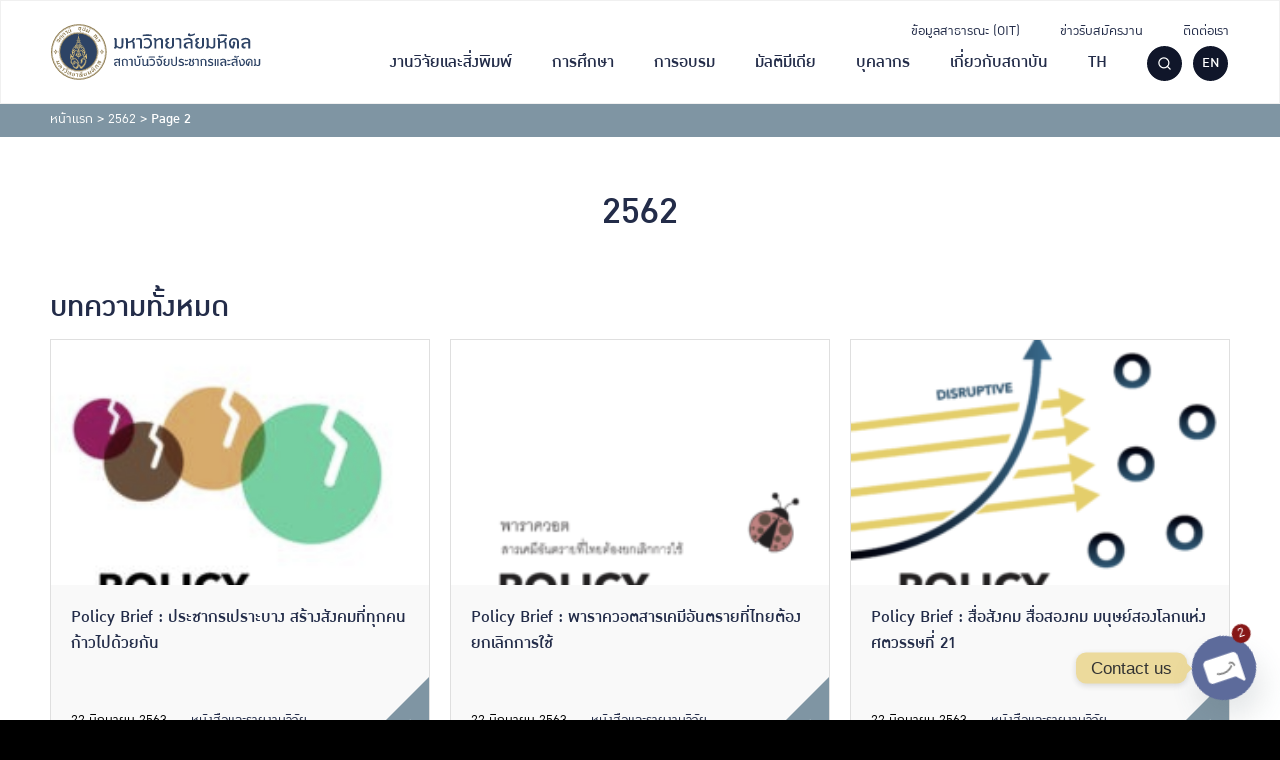

--- FILE ---
content_type: text/html; charset=UTF-8
request_url: https://ipsr.mahidol.ac.th/research_year/2562/page/2/
body_size: 26468
content:
<!DOCTYPE html>
<html lang="th">

<head>
    <meta charset="UTF-8">
    <meta name="viewport" content="width=device-width, initial-scale=1">
    <link rel="profile" href="http://gmpg.org/xfn/11">
    <meta name='robots' content='index, follow, max-image-preview:large, max-snippet:-1, max-video-preview:-1' />
	<style>img:is([sizes="auto" i], [sizes^="auto," i]) { contain-intrinsic-size: 3000px 1500px }</style>
	
<!-- Google Tag Manager for WordPress by gtm4wp.com -->
<script data-cfasync="false" data-pagespeed-no-defer>
	var gtm4wp_datalayer_name = "dataLayer";
	var dataLayer = dataLayer || [];
</script>
<!-- End Google Tag Manager for WordPress by gtm4wp.com -->
	<!-- This site is optimized with the Yoast SEO plugin v26.0 - https://yoast.com/wordpress/plugins/seo/ -->
	<title>2562 - สถาบันวิจัยประชากรและสังคม มหาวิทยาลัยมหิดล</title>
	<link rel="canonical" href="https://ipsr.mahidol.ac.th/research_year/2562/page/2/" />
	<link rel="prev" href="https://ipsr.mahidol.ac.th/research_year/2562/" />
	<link rel="next" href="https://ipsr.mahidol.ac.th/research_year/2562/page/3/" />
	<meta property="og:locale" content="th_TH" />
	<meta property="og:type" content="article" />
	<meta property="og:title" content="2562 - สถาบันวิจัยประชากรและสังคม มหาวิทยาลัยมหิดล" />
	<meta property="og:url" content="https://ipsr.mahidol.ac.th/research_year/2562/" />
	<meta property="og:site_name" content="สถาบันวิจัยประชากรและสังคม มหาวิทยาลัยมหิดล" />
	<meta name="twitter:card" content="summary_large_image" />
	<script type="application/ld+json" class="yoast-schema-graph">{"@context":"https://schema.org","@graph":[{"@type":"CollectionPage","@id":"https://ipsr.mahidol.ac.th/research_year/2562/","url":"https://ipsr.mahidol.ac.th/research_year/2562/page/2/","name":"2562 - สถาบันวิจัยประชากรและสังคม มหาวิทยาลัยมหิดล","isPartOf":{"@id":"https://ipsr.mahidol.ac.th/#website"},"primaryImageOfPage":{"@id":"https://ipsr.mahidol.ac.th/research_year/2562/page/2/#primaryimage"},"image":{"@id":"https://ipsr.mahidol.ac.th/research_year/2562/page/2/#primaryimage"},"thumbnailUrl":"https://ipsr.mahidol.ac.th/wp-content/uploads/2022/02/Report-Cover-600-scaled.jpg","breadcrumb":{"@id":"https://ipsr.mahidol.ac.th/research_year/2562/page/2/#breadcrumb"},"inLanguage":"th"},{"@type":"ImageObject","inLanguage":"th","@id":"https://ipsr.mahidol.ac.th/research_year/2562/page/2/#primaryimage","url":"https://ipsr.mahidol.ac.th/wp-content/uploads/2022/02/Report-Cover-600-scaled.jpg","contentUrl":"https://ipsr.mahidol.ac.th/wp-content/uploads/2022/02/Report-Cover-600-scaled.jpg","width":1816,"height":2560},{"@type":"BreadcrumbList","@id":"https://ipsr.mahidol.ac.th/research_year/2562/page/2/#breadcrumb","itemListElement":[{"@type":"ListItem","position":1,"name":"หน้าแรก","item":"https://ipsr.mahidol.ac.th/"},{"@type":"ListItem","position":2,"name":"2562"}]},{"@type":"WebSite","@id":"https://ipsr.mahidol.ac.th/#website","url":"https://ipsr.mahidol.ac.th/","name":"สถาบันวิจัยประชากรและสังคม มหาวิทยาลัยมหิดล","description":"IPSR Mahidol University","publisher":{"@id":"https://ipsr.mahidol.ac.th/#organization"},"potentialAction":[{"@type":"SearchAction","target":{"@type":"EntryPoint","urlTemplate":"https://ipsr.mahidol.ac.th/?s={search_term_string}"},"query-input":{"@type":"PropertyValueSpecification","valueRequired":true,"valueName":"search_term_string"}}],"inLanguage":"th"},{"@type":"Organization","@id":"https://ipsr.mahidol.ac.th/#organization","name":"สถาบันวิจัยประชากรและสังคม มหาวิทยาลัยมหิดล","url":"https://ipsr.mahidol.ac.th/","logo":{"@type":"ImageObject","inLanguage":"th","@id":"https://ipsr.mahidol.ac.th/#/schema/logo/image/","url":"https://ipsr.mahidol.ac.th/wp-content/uploads/2021/12/IPSR-Logo-TH-1.svg","contentUrl":"https://ipsr.mahidol.ac.th/wp-content/uploads/2021/12/IPSR-Logo-TH-1.svg","width":300,"height":80,"caption":"สถาบันวิจัยประชากรและสังคม มหาวิทยาลัยมหิดล"},"image":{"@id":"https://ipsr.mahidol.ac.th/#/schema/logo/image/"}}]}</script>
	<!-- / Yoast SEO plugin. -->



<link rel="alternate" type="application/rss+xml" title="สถาบันวิจัยประชากรและสังคม มหาวิทยาลัยมหิดล &raquo; ฟีด" href="https://ipsr.mahidol.ac.th/feed/" />
<link rel="alternate" type="application/rss+xml" title="สถาบันวิจัยประชากรและสังคม มหาวิทยาลัยมหิดล &raquo; ฟีดความเห็น" href="https://ipsr.mahidol.ac.th/comments/feed/" />
<link rel="alternate" type="application/rss+xml" title="ฟีด สถาบันวิจัยประชากรและสังคม มหาวิทยาลัยมหิดล &raquo; 2562 ปีที่ตีพิมพ์" href="https://ipsr.mahidol.ac.th/research_year/2562/feed/" />
<style id='wp-emoji-styles-inline-css' type='text/css'>

	img.wp-smiley, img.emoji {
		display: inline !important;
		border: none !important;
		box-shadow: none !important;
		height: 1em !important;
		width: 1em !important;
		margin: 0 0.07em !important;
		vertical-align: -0.1em !important;
		background: none !important;
		padding: 0 !important;
	}
</style>
<link rel='stylesheet' id='wp-block-library-css' href='https://ipsr.mahidol.ac.th/wp-includes/css/dist/block-library/style.min.css?ver=6.8.2' type='text/css' media='all' />
<style id='classic-theme-styles-inline-css' type='text/css'>
/*! This file is auto-generated */
.wp-block-button__link{color:#fff;background-color:#32373c;border-radius:9999px;box-shadow:none;text-decoration:none;padding:calc(.667em + 2px) calc(1.333em + 2px);font-size:1.125em}.wp-block-file__button{background:#32373c;color:#fff;text-decoration:none}
</style>
<style id='safe-svg-svg-icon-style-inline-css' type='text/css'>
.safe-svg-cover{text-align:center}.safe-svg-cover .safe-svg-inside{display:inline-block;max-width:100%}.safe-svg-cover svg{fill:currentColor;height:100%;max-height:100%;max-width:100%;width:100%}

</style>
<link rel='stylesheet' id='wp-components-css' href='https://ipsr.mahidol.ac.th/wp-includes/css/dist/components/style.min.css?ver=6.8.2' type='text/css' media='all' />
<link rel='stylesheet' id='wp-preferences-css' href='https://ipsr.mahidol.ac.th/wp-includes/css/dist/preferences/style.min.css?ver=6.8.2' type='text/css' media='all' />
<link rel='stylesheet' id='wp-block-editor-css' href='https://ipsr.mahidol.ac.th/wp-includes/css/dist/block-editor/style.min.css?ver=6.8.2' type='text/css' media='all' />
<link rel='stylesheet' id='popup-maker-block-library-style-css' href='https://ipsr.mahidol.ac.th/wp-content/plugins/popup-maker/dist/packages/block-library-style.css?ver=dbea705cfafe089d65f1' type='text/css' media='all' />
<style id='global-styles-inline-css' type='text/css'>
:root{--wp--preset--aspect-ratio--square: 1;--wp--preset--aspect-ratio--4-3: 4/3;--wp--preset--aspect-ratio--3-4: 3/4;--wp--preset--aspect-ratio--3-2: 3/2;--wp--preset--aspect-ratio--2-3: 2/3;--wp--preset--aspect-ratio--16-9: 16/9;--wp--preset--aspect-ratio--9-16: 9/16;--wp--preset--color--black: #000000;--wp--preset--color--cyan-bluish-gray: #abb8c3;--wp--preset--color--white: #ffffff;--wp--preset--color--pale-pink: #f78da7;--wp--preset--color--vivid-red: #cf2e2e;--wp--preset--color--luminous-vivid-orange: #ff6900;--wp--preset--color--luminous-vivid-amber: #fcb900;--wp--preset--color--light-green-cyan: #7bdcb5;--wp--preset--color--vivid-green-cyan: #00d084;--wp--preset--color--pale-cyan-blue: #8ed1fc;--wp--preset--color--vivid-cyan-blue: #0693e3;--wp--preset--color--vivid-purple: #9b51e0;--wp--preset--color--very-light-gray: #eeeeee;--wp--preset--color--very-dark-gray: #313131;--wp--preset--color--kb-palette-1: #192c65;--wp--preset--color--kb-palette-3: #6d99b4;--wp--preset--color--kb-palette-4: #ffad34;--wp--preset--gradient--vivid-cyan-blue-to-vivid-purple: linear-gradient(135deg,rgba(6,147,227,1) 0%,rgb(155,81,224) 100%);--wp--preset--gradient--light-green-cyan-to-vivid-green-cyan: linear-gradient(135deg,rgb(122,220,180) 0%,rgb(0,208,130) 100%);--wp--preset--gradient--luminous-vivid-amber-to-luminous-vivid-orange: linear-gradient(135deg,rgba(252,185,0,1) 0%,rgba(255,105,0,1) 100%);--wp--preset--gradient--luminous-vivid-orange-to-vivid-red: linear-gradient(135deg,rgba(255,105,0,1) 0%,rgb(207,46,46) 100%);--wp--preset--gradient--very-light-gray-to-cyan-bluish-gray: linear-gradient(135deg,rgb(238,238,238) 0%,rgb(169,184,195) 100%);--wp--preset--gradient--cool-to-warm-spectrum: linear-gradient(135deg,rgb(74,234,220) 0%,rgb(151,120,209) 20%,rgb(207,42,186) 40%,rgb(238,44,130) 60%,rgb(251,105,98) 80%,rgb(254,248,76) 100%);--wp--preset--gradient--blush-light-purple: linear-gradient(135deg,rgb(255,206,236) 0%,rgb(152,150,240) 100%);--wp--preset--gradient--blush-bordeaux: linear-gradient(135deg,rgb(254,205,165) 0%,rgb(254,45,45) 50%,rgb(107,0,62) 100%);--wp--preset--gradient--luminous-dusk: linear-gradient(135deg,rgb(255,203,112) 0%,rgb(199,81,192) 50%,rgb(65,88,208) 100%);--wp--preset--gradient--pale-ocean: linear-gradient(135deg,rgb(255,245,203) 0%,rgb(182,227,212) 50%,rgb(51,167,181) 100%);--wp--preset--gradient--electric-grass: linear-gradient(135deg,rgb(202,248,128) 0%,rgb(113,206,126) 100%);--wp--preset--gradient--midnight: linear-gradient(135deg,rgb(2,3,129) 0%,rgb(40,116,252) 100%);--wp--preset--font-size--small: 13px;--wp--preset--font-size--medium: 20px;--wp--preset--font-size--large: 36px;--wp--preset--font-size--x-large: 42px;--wp--preset--spacing--20: 0.44rem;--wp--preset--spacing--30: 0.67rem;--wp--preset--spacing--40: 1rem;--wp--preset--spacing--50: 1.5rem;--wp--preset--spacing--60: 2.25rem;--wp--preset--spacing--70: 3.38rem;--wp--preset--spacing--80: 5.06rem;--wp--preset--shadow--natural: 6px 6px 9px rgba(0, 0, 0, 0.2);--wp--preset--shadow--deep: 12px 12px 50px rgba(0, 0, 0, 0.4);--wp--preset--shadow--sharp: 6px 6px 0px rgba(0, 0, 0, 0.2);--wp--preset--shadow--outlined: 6px 6px 0px -3px rgba(255, 255, 255, 1), 6px 6px rgba(0, 0, 0, 1);--wp--preset--shadow--crisp: 6px 6px 0px rgba(0, 0, 0, 1);}:where(.is-layout-flex){gap: 0.5em;}:where(.is-layout-grid){gap: 0.5em;}body .is-layout-flex{display: flex;}.is-layout-flex{flex-wrap: wrap;align-items: center;}.is-layout-flex > :is(*, div){margin: 0;}body .is-layout-grid{display: grid;}.is-layout-grid > :is(*, div){margin: 0;}:where(.wp-block-columns.is-layout-flex){gap: 2em;}:where(.wp-block-columns.is-layout-grid){gap: 2em;}:where(.wp-block-post-template.is-layout-flex){gap: 1.25em;}:where(.wp-block-post-template.is-layout-grid){gap: 1.25em;}.has-black-color{color: var(--wp--preset--color--black) !important;}.has-cyan-bluish-gray-color{color: var(--wp--preset--color--cyan-bluish-gray) !important;}.has-white-color{color: var(--wp--preset--color--white) !important;}.has-pale-pink-color{color: var(--wp--preset--color--pale-pink) !important;}.has-vivid-red-color{color: var(--wp--preset--color--vivid-red) !important;}.has-luminous-vivid-orange-color{color: var(--wp--preset--color--luminous-vivid-orange) !important;}.has-luminous-vivid-amber-color{color: var(--wp--preset--color--luminous-vivid-amber) !important;}.has-light-green-cyan-color{color: var(--wp--preset--color--light-green-cyan) !important;}.has-vivid-green-cyan-color{color: var(--wp--preset--color--vivid-green-cyan) !important;}.has-pale-cyan-blue-color{color: var(--wp--preset--color--pale-cyan-blue) !important;}.has-vivid-cyan-blue-color{color: var(--wp--preset--color--vivid-cyan-blue) !important;}.has-vivid-purple-color{color: var(--wp--preset--color--vivid-purple) !important;}.has-black-background-color{background-color: var(--wp--preset--color--black) !important;}.has-cyan-bluish-gray-background-color{background-color: var(--wp--preset--color--cyan-bluish-gray) !important;}.has-white-background-color{background-color: var(--wp--preset--color--white) !important;}.has-pale-pink-background-color{background-color: var(--wp--preset--color--pale-pink) !important;}.has-vivid-red-background-color{background-color: var(--wp--preset--color--vivid-red) !important;}.has-luminous-vivid-orange-background-color{background-color: var(--wp--preset--color--luminous-vivid-orange) !important;}.has-luminous-vivid-amber-background-color{background-color: var(--wp--preset--color--luminous-vivid-amber) !important;}.has-light-green-cyan-background-color{background-color: var(--wp--preset--color--light-green-cyan) !important;}.has-vivid-green-cyan-background-color{background-color: var(--wp--preset--color--vivid-green-cyan) !important;}.has-pale-cyan-blue-background-color{background-color: var(--wp--preset--color--pale-cyan-blue) !important;}.has-vivid-cyan-blue-background-color{background-color: var(--wp--preset--color--vivid-cyan-blue) !important;}.has-vivid-purple-background-color{background-color: var(--wp--preset--color--vivid-purple) !important;}.has-black-border-color{border-color: var(--wp--preset--color--black) !important;}.has-cyan-bluish-gray-border-color{border-color: var(--wp--preset--color--cyan-bluish-gray) !important;}.has-white-border-color{border-color: var(--wp--preset--color--white) !important;}.has-pale-pink-border-color{border-color: var(--wp--preset--color--pale-pink) !important;}.has-vivid-red-border-color{border-color: var(--wp--preset--color--vivid-red) !important;}.has-luminous-vivid-orange-border-color{border-color: var(--wp--preset--color--luminous-vivid-orange) !important;}.has-luminous-vivid-amber-border-color{border-color: var(--wp--preset--color--luminous-vivid-amber) !important;}.has-light-green-cyan-border-color{border-color: var(--wp--preset--color--light-green-cyan) !important;}.has-vivid-green-cyan-border-color{border-color: var(--wp--preset--color--vivid-green-cyan) !important;}.has-pale-cyan-blue-border-color{border-color: var(--wp--preset--color--pale-cyan-blue) !important;}.has-vivid-cyan-blue-border-color{border-color: var(--wp--preset--color--vivid-cyan-blue) !important;}.has-vivid-purple-border-color{border-color: var(--wp--preset--color--vivid-purple) !important;}.has-vivid-cyan-blue-to-vivid-purple-gradient-background{background: var(--wp--preset--gradient--vivid-cyan-blue-to-vivid-purple) !important;}.has-light-green-cyan-to-vivid-green-cyan-gradient-background{background: var(--wp--preset--gradient--light-green-cyan-to-vivid-green-cyan) !important;}.has-luminous-vivid-amber-to-luminous-vivid-orange-gradient-background{background: var(--wp--preset--gradient--luminous-vivid-amber-to-luminous-vivid-orange) !important;}.has-luminous-vivid-orange-to-vivid-red-gradient-background{background: var(--wp--preset--gradient--luminous-vivid-orange-to-vivid-red) !important;}.has-very-light-gray-to-cyan-bluish-gray-gradient-background{background: var(--wp--preset--gradient--very-light-gray-to-cyan-bluish-gray) !important;}.has-cool-to-warm-spectrum-gradient-background{background: var(--wp--preset--gradient--cool-to-warm-spectrum) !important;}.has-blush-light-purple-gradient-background{background: var(--wp--preset--gradient--blush-light-purple) !important;}.has-blush-bordeaux-gradient-background{background: var(--wp--preset--gradient--blush-bordeaux) !important;}.has-luminous-dusk-gradient-background{background: var(--wp--preset--gradient--luminous-dusk) !important;}.has-pale-ocean-gradient-background{background: var(--wp--preset--gradient--pale-ocean) !important;}.has-electric-grass-gradient-background{background: var(--wp--preset--gradient--electric-grass) !important;}.has-midnight-gradient-background{background: var(--wp--preset--gradient--midnight) !important;}.has-small-font-size{font-size: var(--wp--preset--font-size--small) !important;}.has-medium-font-size{font-size: var(--wp--preset--font-size--medium) !important;}.has-large-font-size{font-size: var(--wp--preset--font-size--large) !important;}.has-x-large-font-size{font-size: var(--wp--preset--font-size--x-large) !important;}
:where(.wp-block-post-template.is-layout-flex){gap: 1.25em;}:where(.wp-block-post-template.is-layout-grid){gap: 1.25em;}
:where(.wp-block-columns.is-layout-flex){gap: 2em;}:where(.wp-block-columns.is-layout-grid){gap: 2em;}
:root :where(.wp-block-pullquote){font-size: 1.5em;line-height: 1.6;}
</style>
<link rel='stylesheet' id='seed-social-css' href='https://ipsr.mahidol.ac.th/wp-content/plugins/seed-social/style.css?ver=2021.02' type='text/css' media='all' />
<link rel='stylesheet' id='wpml-legacy-dropdown-0-css' href='//ipsr.mahidol.ac.th/wp-content/plugins/sitepress-multilingual-cms/templates/language-switchers/legacy-dropdown/style.min.css?ver=1' type='text/css' media='all' />
<link rel='stylesheet' id='wpml-legacy-horizontal-list-0-css' href='//ipsr.mahidol.ac.th/wp-content/plugins/sitepress-multilingual-cms/templates/language-switchers/legacy-list-horizontal/style.min.css?ver=1' type='text/css' media='all' />
<style id='wpml-legacy-horizontal-list-0-inline-css' type='text/css'>
.wpml-ls-statics-footer a {color:#444444;background-color:#ffffff;}.wpml-ls-statics-footer a:hover,.wpml-ls-statics-footer a:focus {color:#000000;background-color:#eeeeee;}.wpml-ls-statics-footer .wpml-ls-current-language>a {color:#444444;background-color:#ffffff;}.wpml-ls-statics-footer .wpml-ls-current-language:hover>a, .wpml-ls-statics-footer .wpml-ls-current-language>a:focus {color:#000000;background-color:#eeeeee;}
</style>
<link rel='stylesheet' id='wpml-menu-item-0-css' href='//ipsr.mahidol.ac.th/wp-content/plugins/sitepress-multilingual-cms/templates/language-switchers/menu-item/style.min.css?ver=1' type='text/css' media='all' />
<link rel='stylesheet' id='s-mobile-css' href='https://ipsr.mahidol.ac.th/wp-content/themes/ipsr/css/mobile.css?ver=6.8.2' type='text/css' media='all' />
<link rel='stylesheet' id='s-desktop-css' href='https://ipsr.mahidol.ac.th/wp-content/themes/ipsr/css/desktop.css?ver=6.8.2' type='text/css' media='(min-width: 1025px)' />
<link rel='stylesheet' id='chaty-front-css-css' href='https://ipsr.mahidol.ac.th/wp-content/plugins/chaty/css/chaty-front.min.css?ver=3.4.81739167341' type='text/css' media='all' />
<style id='generateblocks-inline-css' type='text/css'>
.gb-container-5101230c{background-color:#192c65;}.gb-container-5101230c > .gb-inside-container{padding:50px 50px 70px;}.gb-grid-wrapper > .gb-grid-column-5101230c > .gb-container{display:flex;flex-direction:column;height:100%;}.gb-container-8265989c > .gb-inside-container{padding-right:15px;}.gb-grid-wrapper > .gb-grid-column-8265989c{width:25%;}.gb-grid-wrapper > .gb-grid-column-8265989c > .gb-container{display:flex;flex-direction:column;height:100%;}.gb-container-446697e9{margin-right:5px;}.gb-grid-wrapper > .gb-grid-column-446697e9{width:35%;}.gb-grid-wrapper > .gb-grid-column-446697e9 > .gb-container{display:flex;flex-direction:column;height:100%;}.gb-grid-wrapper > .gb-grid-column-4aa5499b{width:65%;}.gb-grid-wrapper > .gb-grid-column-4aa5499b > .gb-container{display:flex;flex-direction:column;height:100%;}.gb-container-055e9df1{margin-right:5px;}.gb-grid-wrapper > .gb-grid-column-055e9df1{width:35%;}.gb-grid-wrapper > .gb-grid-column-055e9df1 > .gb-container{display:flex;flex-direction:column;height:100%;}.gb-grid-wrapper > .gb-grid-column-805553f5{width:65%;}.gb-grid-wrapper > .gb-grid-column-805553f5 > .gb-container{display:flex;flex-direction:column;height:100%;}.gb-container-361db567{margin-right:5px;}.gb-grid-wrapper > .gb-grid-column-361db567{width:35%;}.gb-grid-wrapper > .gb-grid-column-361db567 > .gb-container{display:flex;flex-direction:column;height:100%;}.gb-grid-wrapper > .gb-grid-column-c5cd27dd{width:65%;}.gb-grid-wrapper > .gb-grid-column-c5cd27dd > .gb-container{display:flex;flex-direction:column;height:100%;}.gb-grid-wrapper > .gb-grid-column-2bede2e6{width:25%;}.gb-grid-wrapper > .gb-grid-column-2bede2e6 > .gb-container{display:flex;flex-direction:column;height:100%;}.gb-grid-wrapper > .gb-grid-column-d1f54253{width:25%;}.gb-grid-wrapper > .gb-grid-column-d1f54253 > .gb-container{display:flex;flex-direction:column;height:100%;}.gb-grid-wrapper > .gb-grid-column-5c0def7a{width:25%;}.gb-grid-wrapper > .gb-grid-column-5c0def7a > .gb-container{display:flex;flex-direction:column;height:100%;}.gb-container-f791a09f{text-align:right;}.gb-grid-wrapper > .gb-grid-column-f791a09f{width:100%;}.gb-grid-wrapper > .gb-grid-column-f791a09f > .gb-container{display:flex;flex-direction:column;height:100%;}.gb-container-d241a494{text-align:right;}.gb-grid-wrapper > .gb-grid-column-d241a494{width:100%;}.gb-grid-wrapper > .gb-grid-column-d241a494 > .gb-container{display:flex;flex-direction:column;height:100%;}.gb-grid-wrapper-265722b8{display:flex;flex-wrap:wrap;}.gb-grid-wrapper-265722b8 > .gb-grid-column{box-sizing:border-box;}.gb-grid-wrapper-a711346f{display:flex;flex-wrap:wrap;}.gb-grid-wrapper-a711346f > .gb-grid-column{box-sizing:border-box;padding-left:0px;}.gb-grid-wrapper-36c4c4a3{display:flex;flex-wrap:wrap;}.gb-grid-wrapper-36c4c4a3 > .gb-grid-column{box-sizing:border-box;}h5.gb-headline-06233826{line-height:1em;font-weight:500;padding-top:0px;margin-bottom:0px;color:#ffffff;}h5.gb-headline-406e70d7{font-size:18px;color:#ffad34;display:flex;align-items:center;}h5.gb-headline-406e70d7 .gb-icon{line-height:0;padding-right:16px;display:inline-flex;}h5.gb-headline-406e70d7 .gb-icon svg{width:20px;height:20px;fill:currentColor;}h5.gb-headline-c26b6205{font-size:18px;font-weight:400;padding:0;margin:0;color:#ffffff;}h3.gb-headline-3ac61fc5{margin-bottom:0px;color:#ffffff;}h6.gb-headline-47d4d1dc{font-size:18px;margin-bottom:8px;display:flex;align-items:center;}h6.gb-headline-47d4d1dc a{color:#ffffff;}h6.gb-headline-47d4d1dc a:hover{color:#ffad34;}h6.gb-headline-47d4d1dc .gb-icon{line-height:0;color:#ffad34;padding-right:10px;display:inline-flex;}h6.gb-headline-47d4d1dc .gb-icon svg{width:12px;height:12px;fill:currentColor;}h3.gb-headline-e660c1e3{margin-bottom:0px;color:#ffffff;}h3.gb-headline-ea74b0d5{font-size:18px;margin-bottom:4px;color:#ffffff;}h3.gb-headline-ea74b0d5 a{color:#ffffff;}h3.gb-headline-ea74b0d5 a:hover{color:#ffad34;}h3.gb-headline-0c51744d{font-size:18px;margin-bottom:4px;color:#ffffff;}h3.gb-headline-0c51744d a{color:#ffffff;}h3.gb-headline-0c51744d a:hover{color:#ffad34;}@media (max-width: 1024px) {.gb-container-5101230c > .gb-inside-container{padding:50px 30px 0;}.gb-grid-wrapper > .gb-grid-column-8265989c{width:100%;}.gb-grid-wrapper > .gb-grid-column-446697e9{width:35%;}.gb-grid-wrapper > .gb-grid-column-4aa5499b{width:65%;}.gb-grid-wrapper > .gb-grid-column-2bede2e6{width:100%;}.gb-grid-wrapper > .gb-grid-column-d1f54253{width:100%;}.gb-grid-wrapper > .gb-grid-column-5c0def7a{width:100%;}.gb-container-f791a09f{text-align:center;}.gb-grid-wrapper > .gb-grid-column-f791a09f{width:50%;}.gb-container-d241a494{text-align:center;}.gb-grid-wrapper > .gb-grid-column-d241a494{width:50%;}.gb-grid-wrapper-265722b8 > .gb-grid-column{padding-bottom:30px;}h3.gb-headline-ea74b0d5{font-size:20px;}h3.gb-headline-0c51744d{font-size:20px;}}@media (max-width: 767px) {.gb-grid-wrapper > .gb-grid-column-8265989c{width:100%;}.gb-grid-wrapper > .gb-grid-column-446697e9{width:auto;flex-basis:40%;}.gb-grid-wrapper > .gb-grid-column-4aa5499b{width:60%;flex-basis:60%;}.gb-grid-wrapper > .gb-grid-column-055e9df1{width:100%;}.gb-grid-wrapper > .gb-grid-column-805553f5{width:100%;}.gb-grid-wrapper > .gb-grid-column-361db567{width:100%;}.gb-grid-wrapper > .gb-grid-column-c5cd27dd{width:100%;}.gb-grid-wrapper > .gb-grid-column-2bede2e6{width:100%;}.gb-grid-wrapper > .gb-grid-column-d1f54253{width:100%;}.gb-grid-wrapper > .gb-grid-column-5c0def7a{width:100%;}.gb-container-f791a09f{text-align:center;}.gb-grid-wrapper > .gb-grid-column-f791a09f{width:50%;}.gb-container-d241a494{text-align:center;}.gb-grid-wrapper > .gb-grid-column-d241a494{width:50%;}}:root{--gb-container-width:1100px;}.gb-container .wp-block-image img{vertical-align:middle;}.gb-grid-wrapper .wp-block-image{margin-bottom:0;}.gb-highlight{background:none;}.gb-shape{line-height:0;}
</style>
<style id='kadence-blocks-global-variables-inline-css' type='text/css'>
:root {--global-kb-font-size-sm:clamp(0.8rem, 0.73rem + 0.217vw, 0.9rem);--global-kb-font-size-md:clamp(1.1rem, 0.995rem + 0.326vw, 1.25rem);--global-kb-font-size-lg:clamp(1.75rem, 1.576rem + 0.543vw, 2rem);--global-kb-font-size-xl:clamp(2.25rem, 1.728rem + 1.63vw, 3rem);--global-kb-font-size-xxl:clamp(2.5rem, 1.456rem + 3.26vw, 4rem);--global-kb-font-size-xxxl:clamp(2.75rem, 0.489rem + 7.065vw, 6rem);}:root {--global-palette1: #3182CE;--global-palette2: #2B6CB0;--global-palette3: #1A202C;--global-palette4: #2D3748;--global-palette5: #4A5568;--global-palette6: #718096;--global-palette7: #EDF2F7;--global-palette8: #F7FAFC;--global-palette9: #ffffff;}
</style>
<style id="kadence_blocks_palette_css">:root .has-kb-palette-1-color{color:#192c65}:root .has-kb-palette-1-background-color{background-color:#192c65}:root .has-kb-palette-3-color{color:#6d99b4}:root .has-kb-palette-3-background-color{background-color:#6d99b4}:root .has-kb-palette-4-color{color:#ffad34}:root .has-kb-palette-4-background-color{background-color:#ffad34}</style><!--n2css--><!--n2js--><script type="text/javascript" src="//ipsr.mahidol.ac.th/wp-content/plugins/sitepress-multilingual-cms/templates/language-switchers/legacy-dropdown/script.min.js?ver=1" id="wpml-legacy-dropdown-0-js"></script>
<script type="text/javascript" src="https://ipsr.mahidol.ac.th/wp-includes/js/jquery/jquery.min.js?ver=3.7.1" id="jquery-core-js"></script>
<script type="text/javascript" src="https://ipsr.mahidol.ac.th/wp-includes/js/jquery/jquery-migrate.min.js?ver=3.4.1" id="jquery-migrate-js"></script>
<link rel="https://api.w.org/" href="https://ipsr.mahidol.ac.th/wp-json/" /><link rel="alternate" title="JSON" type="application/json" href="https://ipsr.mahidol.ac.th/wp-json/wp/v2/research_year/365" /><link rel="EditURI" type="application/rsd+xml" title="RSD" href="https://ipsr.mahidol.ac.th/xmlrpc.php?rsd" />
<meta name="generator" content="WordPress 6.8.2" />
<meta name="generator" content="WPML ver:4.5.14 stt:1,52;" />
<!-- Google Tag Manager -->
<script>(function(w,d,s,l,i){w[l]=w[l]||[];w[l].push({'gtm.start':
new Date().getTime(),event:'gtm.js'});var f=d.getElementsByTagName(s)[0],
j=d.createElement(s),dl=l!='dataLayer'?'&l='+l:'';j.async=true;j.src=
'https://www.googletagmanager.com/gtm.js?id='+i+dl;f.parentNode.insertBefore(j,f);
})(window,document,'script','dataLayer','GTM-55V5BHV');</script>
<!-- End Google Tag Manager -->

<!-- Google tag (gtag.js) -->
<script async src="https://www.googletagmanager.com/gtag/js?id=G-8K9STZCG3P"></script>
<script>
  window.dataLayer = window.dataLayer || [];
  function gtag(){dataLayer.push(arguments);}
  gtag('js', new Date());

  gtag('config', 'G-8K9STZCG3P');
</script>
<!-- Google Tag Manager for WordPress by gtm4wp.com -->
<!-- GTM Container placement set to off -->
<script data-cfasync="false" data-pagespeed-no-defer>
	var dataLayer_content = {"pagePostType":"post_research","pagePostType2":"tax-post_research","pageCategory":[]};
	dataLayer.push( dataLayer_content );
</script>
<script data-cfasync="false" data-pagespeed-no-defer>
	console.warn && console.warn("[GTM4WP] Google Tag Manager container code placement set to OFF !!!");
	console.warn && console.warn("[GTM4WP] Data layer codes are active but GTM container must be loaded using custom coding !!!");
</script>
<!-- End Google Tag Manager for WordPress by gtm4wp.com -->    <script>
        document.addEventListener('facetwp-loaded', function() {
            if (FWP.loaded) {
                document.body.scrollTop = 0; // For Safari
                document.documentElement.scrollTop = 0;
            }
        });
    </script>
<style class="wpcode-css-snippet">/** Add GrayScale Filter **/
html {
  -webkit-filter: grayscale(30%); 
  filter: grayscale(50%); 
  filter: gray;
}</style><link rel="icon" href="https://ipsr.mahidol.ac.th/wp-content/uploads/2021/12/favicon.svg" sizes="32x32" />
<link rel="icon" href="https://ipsr.mahidol.ac.th/wp-content/uploads/2021/12/favicon.svg" sizes="192x192" />
<link rel="apple-touch-icon" href="https://ipsr.mahidol.ac.th/wp-content/uploads/2021/12/favicon.svg" />
<meta name="msapplication-TileImage" content="https://ipsr.mahidol.ac.th/wp-content/uploads/2021/12/favicon.svg" />
</head>

<body class="archive paged tax-research_year term-365 wp-custom-logo paged-2 wp-theme-ipsr">
    <!-- Plugin for FB Comments -->
        <!-- Plugin for FB Comments -->
    <!-- Google Tag Manager (noscript) -->
<noscript><iframe src="https://www.googletagmanager.com/ns.html?id=GTM-55V5BHV"
height="0" width="0" style="display:none;visibility:hidden"></iframe></noscript>
<!-- End Google Tag Manager (noscript) -->
    <a class="skip-link screen-reader-text" href="#content">Skip to content</a>
    <div id="page" class="site">

        <header id="masthead" class="site-header _heading">
            <div class="s-container">

                <div class="site-branding">
                    <div class="site-logo"><a href="https://ipsr.mahidol.ac.th/" class="custom-logo-link" rel="home"><img width="300" height="80" src="https://ipsr.mahidol.ac.th/wp-content/uploads/2021/12/IPSR-Logo-TH-1.svg" class="custom-logo" alt="สถาบันวิจัยประชากรและสังคม มหาวิทยาลัยมหิดล" decoding="async" /></a></div>
                </div>

                <!-- Site Header for Desktop -->
                <div class="site-header-d _desktop">
                    <nav class="site-top-d _desktop">
                        <div class="menu-top-menu-th-container"><ul id="menu-top-menu-th" class="menu"><li id="menu-item-48965" class="menu-item menu-item-type-post_type menu-item-object-page menu-item-48965"><a href="https://ipsr.mahidol.ac.th/oit2025/">ข้อมูลสาธารณะ (OIT)</a></li>
<li id="menu-item-40510" class="menu-item menu-item-type-custom menu-item-object-custom menu-item-40510"><a href="https://ipsr.mahidol.ac.th/career_type/recruitment-en/">ข่าวรับสมัครงาน</a></li>
<li id="menu-item-40589" class="menu-item menu-item-type-post_type menu-item-object-page menu-item-40589"><a href="https://ipsr.mahidol.ac.th/contact-us/">ติดต่อเรา</a></li>
</ul></div>                    </nav>
                    <div class="site-menu">
                        <nav id="site-navigation" class="site-nav-d _desktop">
                            <div class="menu-main-menu-th-container"><ul id="primary-menu" class="menu"><li id="menu-item-40" class="menu-item menu-item-type-custom menu-item-object-custom menu-item-has-children menu-item-40"><a href="#google.com">งานวิจัยและสิ่งพิมพ์</a>
<ul class="sub-menu">
	<li id="menu-item-46" class="menu-item menu-item-type-custom menu-item-object-custom menu-item-has-children menu-item-46"><a href="#">งานวิจัย</a>
	<ul class="sub-menu">
		<li id="menu-item-1066" class="menu-item menu-item-type-post_type menu-item-object-page menu-item-1066"><a href="https://ipsr.mahidol.ac.th/research-cluster/">กลุ่มงานวิจัย</a></li>
		<li id="menu-item-1068" class="menu-item menu-item-type-post_type menu-item-object-page menu-item-1068"><a href="https://ipsr.mahidol.ac.th/research-project-all/">โครงการวิจัย</a></li>
		<li id="menu-item-1067" class="menu-item menu-item-type-post_type menu-item-object-page menu-item-1067"><a href="https://ipsr.mahidol.ac.th/research-centers/">ศูนย์วิจัย</a></li>
		<li id="menu-item-41810" class="menu-item menu-item-type-custom menu-item-object-custom menu-item-41810"><a href="https://lookerstudio.google.com/reporting/56e4b414-4cdf-441e-bf8b-b27914593572/page/l5j0D">Research Performance</a></li>
		<li id="menu-item-44490" class="menu-item menu-item-type-custom menu-item-object-custom menu-item-44490"><a href="http://mit-ipsr.mahidol.ac.th/ipsr-research-link/">IPSR Research Link</a></li>
	</ul>
</li>
	<li id="menu-item-60" class="menu-item menu-item-type-custom menu-item-object-custom menu-item-has-children menu-item-60"><a href="#">ผลงานเผยแพร่</a>
	<ul class="sub-menu">
		<li id="menu-item-1699" class="menu-item menu-item-type-post_type menu-item-object-page menu-item-1699"><a href="https://ipsr.mahidol.ac.th/research-article-all/">บทความตีพิมพ์ในวารสาร</a></li>
		<li id="menu-item-1702" class="menu-item menu-item-type-post_type menu-item-object-page menu-item-1702"><a href="https://ipsr.mahidol.ac.th/book-report-all/">หนังสือและรายงานวิจัย</a></li>
		<li id="menu-item-1701" class="menu-item menu-item-type-post_type menu-item-object-page menu-item-1701"><a href="https://ipsr.mahidol.ac.th/book-chapter-all/">บทในหนังสือและอื่นๆ</a></li>
		<li id="menu-item-1700" class="menu-item menu-item-type-post_type menu-item-object-page menu-item-1700"><a href="https://ipsr.mahidol.ac.th/annual-conference/">การประชุมระดับชาติ “ประชากรและสังคม”</a></li>
	</ul>
</li>
	<li id="menu-item-62" class="menu-item menu-item-type-custom menu-item-object-custom menu-item-has-children menu-item-62"><a href="#">ข้อมูลอ้างอิงประชากร</a>
	<ul class="sub-menu">
		<li id="menu-item-24031" class="menu-item menu-item-type-custom menu-item-object-custom menu-item-24031"><a target="_blank" href="http://popterms.mahidol.ac.th/">ศัพทานุกรมการวิจัยทางประชากรและสังคม</a></li>
		<li id="menu-item-24032" class="menu-item menu-item-type-custom menu-item-object-custom menu-item-24032"><a target="_blank" href="http://th-ii.demopaedia.org/wiki/">ดีโมพีเดีย พจนานุกรมประชากรศาสตร์</a></li>
		<li id="menu-item-24960" class="menu-item menu-item-type-post_type menu-item-object-page menu-item-24960"><a href="https://ipsr.mahidol.ac.th/population-gazette/">สารประชากรมหิดล</a></li>
		<li id="menu-item-24034" class="menu-item menu-item-type-custom menu-item-object-custom menu-item-24034"><a target="_blank" href="http://thailandometers.mahidol.ac.th/">มิเตอร์ประเทศไทย</a></li>
	</ul>
</li>
	<li id="menu-item-4138" class="menu-item menu-item-type-custom menu-item-object-custom menu-item-4138"><a target="_blank" href="https://so03.tci-thaijo.org/index.php/jpss/">JPSS</a></li>
	<li id="menu-item-34603" class="menu-item menu-item-type-custom menu-item-object-custom menu-item-34603"><a href="https://irb-ipsr.mahidol.ac.th/">IPSR-IRB</a></li>
	<li id="menu-item-1703" class="menu-item menu-item-type-custom menu-item-object-custom menu-item-1703"><a target="_blank" href="https://system1.ms-ipsr.com/book_shop/">Online book store</a></li>
</ul>
</li>
<li id="menu-item-41" class="menu-item menu-item-type-custom menu-item-object-custom menu-item-has-children menu-item-41"><a href="#">การศึกษา</a>
<ul class="sub-menu">
	<li id="menu-item-64" class="menu-item menu-item-type-custom menu-item-object-custom menu-item-has-children menu-item-64"><a href="#">หลักสูตร</a>
	<ul class="sub-menu">
		<li id="menu-item-4220" class="menu-item menu-item-type-post_type menu-item-object-page menu-item-4220"><a href="https://ipsr.mahidol.ac.th/education/course/ph-d-program-in-applied-demography-and-social-research-international-program/">ปรัชญาดุษฎีบัณฑิต สาขาวิชาประชากรศาสตร์ประยุกต์และการวิจัยทางสังคม (หลักสูตรนานาชาติ)</a></li>
		<li id="menu-item-4224" class="menu-item menu-item-type-post_type menu-item-object-page menu-item-4224"><a href="https://ipsr.mahidol.ac.th/education/course/ph-d-program-in-population-and-social-research-thai-program/">ปรัชญาดุษฎีบัณฑิต สาขาวิชาวิจัยประชากรและสังคม (หลักสูตรไทย)</a></li>
		<li id="menu-item-4221" class="menu-item menu-item-type-post_type menu-item-object-page menu-item-4221"><a href="https://ipsr.mahidol.ac.th/education/course/master-of-arts-in-population-and-sexual-and-reproductive-health/">ศิลปศาสตรมหาบัณฑิต สาขาวิชาประชากรและสุขภาพทางเพศและอนามัยเจริญพันธุ์ (หลักสูตรนานาชาติ)</a></li>
		<li id="menu-item-4223" class="menu-item menu-item-type-post_type menu-item-object-page menu-item-4223"><a href="https://ipsr.mahidol.ac.th/education/course/m-a-program-in-population-and-social-research-thai-program/">ศิลปศาสตรมหาบัณฑิต สาขาวิชาวิจัยประชากรและสังคม (หลักสูตรไทย)</a></li>
		<li id="menu-item-4222" class="menu-item menu-item-type-post_type menu-item-object-page menu-item-4222"><a href="https://ipsr.mahidol.ac.th/education/course/joint-course/">หลักสูตรร่วม</a></li>
	</ul>
</li>
	<li id="menu-item-75" class="menu-item menu-item-type-custom menu-item-object-custom menu-item-has-children menu-item-75"><a href="#">การสมัครและทุนการศึกษา</a>
	<ul class="sub-menu">
		<li id="menu-item-76" class="childmenu-title menu-item menu-item-type-custom menu-item-object-custom menu-item-has-children menu-item-76"><a href="#">การสมัคร</a>
		<ul class="sub-menu">
			<li id="menu-item-4225" class="menu-item menu-item-type-post_type menu-item-object-page menu-item-4225"><a href="https://ipsr.mahidol.ac.th/education/admission-scholarship/ph-d-program-in-applied-demography-and-social-research-international-program/">ปรัชญาดุษฎีบัณฑิต สาขาวิชาประชากรศาสตร์ประยุกต์และการวิจัยทางสังคม (หลักสูตรนานาชาติ)</a></li>
			<li id="menu-item-4227" class="menu-item menu-item-type-post_type menu-item-object-page menu-item-4227"><a href="https://ipsr.mahidol.ac.th/education/admission-scholarship/ph-d-program-in-population-and-social-research-thai-program/">ปรัชญาดุษฎีบัณฑิต สาขาวิชาวิจัยประชากรและสังคม (หลักสูตรไทย)</a></li>
			<li id="menu-item-4226" class="menu-item menu-item-type-post_type menu-item-object-page menu-item-4226"><a href="https://ipsr.mahidol.ac.th/education/admission-scholarship/m-a-program-in-population-and-sexual-and-reproductive-health-international-program/">ศิลปศาสตรมหาบัณฑิต สาขาวิชาประชากรและสุขภาพทางเพศและอนามัยเจริญพันธุ์ (หลักสูตรนานาชาติ)</a></li>
			<li id="menu-item-4228" class="menu-item menu-item-type-post_type menu-item-object-page menu-item-4228"><a href="https://ipsr.mahidol.ac.th/education/admission-scholarship/m-a-program-in-population-and-social-research-thai-program/">ศิลปศาสตรมหาบัณฑิต สาขาวิชาวิจัยประชากรและสังคม (หลักสูตรไทย)</a></li>
		</ul>
</li>
		<li id="menu-item-77" class="childmenu-title menu-item menu-item-type-custom menu-item-object-custom menu-item-has-children menu-item-77"><a href="#">ทุนการศึกษา</a>
		<ul class="sub-menu">
			<li id="menu-item-1816" class="menu-item menu-item-type-taxonomy menu-item-object-scholarship_program menu-item-1816"><a href="https://ipsr.mahidol.ac.th/scholarship_program/doctor-of-philosophy-program-in-demography-and-population-studies-int-scholarships/">ปรัชญาดุษฎีบัณฑิต สาขาวิชาประชากรศาสตร์ ประยุกต์และการวิจัยทางสังคม (หลักสูตรนานาชาติ)</a></li>
			<li id="menu-item-1817" class="menu-item menu-item-type-taxonomy menu-item-object-scholarship_program menu-item-1817"><a href="https://ipsr.mahidol.ac.th/scholarship_program/doctor-of-philosophy-program-in-population-and-social-research-scholarships/">ปรัชญาดุษฎีบัณฑิต สาขาวิชาวิจัยประชากรและสังคม (หลักสูตรไทย)</a></li>
			<li id="menu-item-1814" class="menu-item menu-item-type-taxonomy menu-item-object-scholarship_program menu-item-1814"><a href="https://ipsr.mahidol.ac.th/scholarship_program/master-of-arts-program-in-population-and-sexual-and-reproductive-health-scholarships/">ศิลปศาสตรมหาบัณฑิต สาขาวิชาประชากรและ สุขภาพทางเพศและอนามัยเจริญพันธุ์ (หลักสูตรนานาชาติ)</a></li>
			<li id="menu-item-1815" class="menu-item menu-item-type-taxonomy menu-item-object-scholarship_program menu-item-1815"><a href="https://ipsr.mahidol.ac.th/scholarship_program/master-of-arts-program-in-population-and-social-research-scholarships/">ศิลปศาสตรมหาบัณฑิต สาขาวิชาวิจัยประชากรและสังคม (หลักสูตรไทย)</a></li>
		</ul>
</li>
	</ul>
</li>
	<li id="menu-item-1818" class="menu-item menu-item-type-custom menu-item-object-custom menu-item-has-children menu-item-1818"><a href="#">นักศึกษาปัจจุบัน</a>
	<ul class="sub-menu">
		<li id="menu-item-24351" class="menu-item menu-item-type-post_type menu-item-object-page menu-item-24351"><a href="https://ipsr.mahidol.ac.th/education/current-student/">หลักสูตรทั้งหมด</a></li>
		<li id="menu-item-4229" class="menu-item menu-item-type-custom menu-item-object-custom menu-item-has-children menu-item-4229"><a href="#">ชีวิตนักศึกษา</a>
		<ul class="sub-menu">
			<li id="menu-item-4231" class="menu-item menu-item-type-post_type menu-item-object-page menu-item-4231"><a href="https://ipsr.mahidol.ac.th/education/current-student/life-in-mu-salaya/">Life in MU Salaya</a></li>
			<li id="menu-item-4230" class="menu-item menu-item-type-post_type menu-item-object-page menu-item-4230"><a href="https://ipsr.mahidol.ac.th/education/current-student/accommodations-and-transportation/">Accommodations and transportation</a></li>
			<li id="menu-item-24964" class="menu-item menu-item-type-taxonomy menu-item-object-student_affair_type menu-item-24964"><a href="https://ipsr.mahidol.ac.th/student_affair_type/student-activities/">กิจกรรมนักศึกษา</a></li>
		</ul>
</li>
	</ul>
</li>
	<li id="menu-item-24350" class="menu-item menu-item-type-post_type menu-item-object-page menu-item-24350"><a href="https://ipsr.mahidol.ac.th/education/alumni/">ศิษย์เก่า</a></li>
	<li id="menu-item-23970" class="menu-item menu-item-type-custom menu-item-object-custom menu-item-23970"><a href="#">MAP-C</a></li>
	<li id="menu-item-34548" class="menu-item menu-item-type-custom menu-item-object-custom menu-item-34548"><a href="https://forms.gle/GC4wF1XSYSrPQYhd8">ช่องทางการร้องเรียน/ให้ข้อเสนอแนะของนักศึกษา</a></li>
</ul>
</li>
<li id="menu-item-1838" class="menu-item menu-item-type-custom menu-item-object-custom menu-item-has-children menu-item-1838"><a href="#">การอบรม</a>
<ul class="sub-menu">
	<li id="menu-item-26511" class="menu-item menu-item-type-custom menu-item-object-custom menu-item-26511"><a href="http://mis-ipsr.mahidol.ac.th/training/pages/user/index.php">อบรมระยะสั้น</a></li>
	<li id="menu-item-711" class="menu-item menu-item-type-post_type menu-item-object-page menu-item-711"><a href="https://ipsr.mahidol.ac.th/training/academic-conference/">การประชุมวิชาการ</a></li>
	<li id="menu-item-4242" class="menu-item menu-item-type-custom menu-item-object-custom menu-item-4242"><a href="#">MAP-EX</a></li>
</ul>
</li>
<li id="menu-item-43" class="menu-item menu-item-type-custom menu-item-object-custom menu-item-has-children menu-item-43"><a href="#">มัลติมีเดีย</a>
<ul class="sub-menu">
	<li id="menu-item-1840" class="menu-item menu-item-type-taxonomy menu-item-object-multimedia_type menu-item-1840"><a href="https://ipsr.mahidol.ac.th/multimedia_type/infographic/">อินโฟกราฟิก</a></li>
	<li id="menu-item-1841" class="menu-item menu-item-type-taxonomy menu-item-object-multimedia_type menu-item-1841"><a href="https://ipsr.mahidol.ac.th/multimedia_type/policy-brief/">Policy Brief</a></li>
	<li id="menu-item-1842" class="menu-item menu-item-type-taxonomy menu-item-object-multimedia_type menu-item-1842"><a href="https://ipsr.mahidol.ac.th/multimedia_type/multimedia/">มัลติมีเดีย</a></li>
	<li id="menu-item-35946" class="menu-item menu-item-type-post_type menu-item-object-page menu-item-35946"><a href="https://ipsr.mahidol.ac.th/population-development-newsletter/">จดหมายข่าวประชากรและการพัฒนา</a></li>
	<li id="menu-item-4233" class="menu-item menu-item-type-custom menu-item-object-custom menu-item-4233"><a target="_blank" href="https://theprachakorn.com/">เดอะประชากร</a></li>
	<li id="menu-item-1844" class="menu-item menu-item-type-post_type menu-item-object-page menu-item-1844"><a href="https://ipsr.mahidol.ac.th/consent-document/">ลงทะเบียนรับข่าวสาร</a></li>
</ul>
</li>
<li id="menu-item-44" class="menu-item menu-item-type-custom menu-item-object-custom menu-item-has-children menu-item-44"><a href="#">บุคลากร</a>
<ul class="sub-menu">
	<li id="menu-item-26648" class="menu-item menu-item-type-taxonomy menu-item-object-people_position menu-item-26648"><a href="https://ipsr.mahidol.ac.th/people_position/administrative-board/">คณะผู้บริหาร</a></li>
	<li id="menu-item-1864" class="menu-item menu-item-type-custom menu-item-object-custom menu-item-has-children menu-item-1864"><a href="#">คณาจารย์</a>
	<ul class="sub-menu">
		<li id="menu-item-1846" class="menu-item menu-item-type-taxonomy menu-item-object-people_position menu-item-1846"><a href="https://ipsr.mahidol.ac.th/people_position/senior-advisor/">ที่ปรึกษา</a></li>
		<li id="menu-item-1849" class="menu-item menu-item-type-taxonomy menu-item-object-people_position menu-item-1849"><a href="https://ipsr.mahidol.ac.th/people_position/faculty-member/">อาจารย์</a></li>
		<li id="menu-item-1851" class="menu-item menu-item-type-taxonomy menu-item-object-people_position menu-item-1851"><a href="https://ipsr.mahidol.ac.th/people_position/lecturer-assistant/">ผู้ช่วยอาจารย์</a></li>
		<li id="menu-item-1853" class="menu-item menu-item-type-taxonomy menu-item-object-people_position menu-item-1853"><a href="https://ipsr.mahidol.ac.th/people_position/foreign-expert/">ผู้เชี่ยวชาญต่างประเทศ</a></li>
		<li id="menu-item-1857" class="menu-item menu-item-type-taxonomy menu-item-object-people_position menu-item-1857"><a href="https://ipsr.mahidol.ac.th/people_position/adjunct-professors/">ศาสตราจารย์วุฒิคุณ</a></li>
		<li id="menu-item-1855" class="menu-item menu-item-type-taxonomy menu-item-object-people_position menu-item-1855"><a href="https://ipsr.mahidol.ac.th/people_position/postdoctoral/">นักวิจัยหลังปริญญา</a></li>
		<li id="menu-item-1859" class="menu-item menu-item-type-taxonomy menu-item-object-people_position menu-item-1859"><a href="https://ipsr.mahidol.ac.th/people_position/visiting-scholars/">นักวิชาการอาคันตุกะ</a></li>
	</ul>
</li>
	<li id="menu-item-24026" class="menu-item menu-item-type-custom menu-item-object-custom menu-item-has-children menu-item-24026"><a href="#">นักวิจัย</a>
	<ul class="sub-menu">
		<li id="menu-item-26650" class="menu-item menu-item-type-taxonomy menu-item-object-people_position menu-item-26650"><a href="https://ipsr.mahidol.ac.th/people_position/researchers/">นักปฏิบัติการวิจัย</a></li>
		<li id="menu-item-23929" class="menu-item menu-item-type-taxonomy menu-item-object-people_position menu-item-23929"><a href="https://ipsr.mahidol.ac.th/people_position/project-bases-researcher/">นักวิจัยโครงการ</a></li>
		<li id="menu-item-29478" class="menu-item menu-item-type-taxonomy menu-item-object-people_position menu-item-29478"><a href="https://ipsr.mahidol.ac.th/people_position/%e0%b8%99%e0%b8%b1%e0%b8%81%e0%b8%a7%e0%b8%b4%e0%b8%88%e0%b8%b1%e0%b8%a2%e0%b8%9d%e0%b8%b6%e0%b8%81%e0%b8%ab%e0%b8%b1%e0%b8%94/">นักวิจัยฝึกหัด</a></li>
	</ul>
</li>
	<li id="menu-item-24030" class="menu-item menu-item-type-custom menu-item-object-custom menu-item-has-children menu-item-24030"><a href="#">เจ้าหน้าที่ฝ่ายสนับสนุน</a>
	<ul class="sub-menu">
		<li id="menu-item-26652" class="menu-item menu-item-type-taxonomy menu-item-object-people_position menu-item-26652"><a href="https://ipsr.mahidol.ac.th/people_position/supporting-secretary/">เลขานุการสถาบันฯ</a></li>
		<li id="menu-item-26651" class="menu-item menu-item-type-taxonomy menu-item-object-people_position menu-item-26651"><a href="https://ipsr.mahidol.ac.th/people_position/supporting-hr-general/">งานบริหารทรัพยากรบุคคลและบริหารทั่วไป</a></li>
		<li id="menu-item-26653" class="menu-item menu-item-type-taxonomy menu-item-object-people_position menu-item-26653"><a href="https://ipsr.mahidol.ac.th/people_position/supporting-physical/">งานกายภาพและสิ่งแวดล้อม</a></li>
		<li id="menu-item-26654" class="menu-item menu-item-type-taxonomy menu-item-object-people_position menu-item-26654"><a href="https://ipsr.mahidol.ac.th/people_position/supporting-supplies/">งานคลังและพัสดุ</a></li>
		<li id="menu-item-26658" class="menu-item menu-item-type-custom menu-item-object-custom menu-item-has-children menu-item-26658"><a href="#">งานบริหารงานวิจัย บริการวิชาการ ยุทธศาสตร์และบริหารความเสี่ยง</a>
		<ul class="sub-menu">
			<li id="menu-item-26656" class="menu-item menu-item-type-taxonomy menu-item-object-people_position menu-item-26656"><a href="https://ipsr.mahidol.ac.th/people_position/supporiting-research-management-th/">หน่วยบริหารงานวิจัยและบริการวิชาการ</a></li>
			<li id="menu-item-26657" class="menu-item menu-item-type-taxonomy menu-item-object-people_position menu-item-26657"><a href="https://ipsr.mahidol.ac.th/people_position/supporting-strategy/">หน่วยยุทธศาสตร์และบริหารความเสี่ยง</a></li>
		</ul>
</li>
		<li id="menu-item-26659" class="menu-item menu-item-type-taxonomy menu-item-object-people_position menu-item-26659"><a href="https://ipsr.mahidol.ac.th/people_position/supporting-education/">งานบริหารการศึกษา</a></li>
		<li id="menu-item-26660" class="menu-item menu-item-type-taxonomy menu-item-object-people_position menu-item-26660"><a href="https://ipsr.mahidol.ac.th/people_position/supporting-it-oc/">งานเทคโนโลยีสารสนเทศและสื่อสารองค์กร</a></li>
	</ul>
</li>
	<li id="menu-item-26661" class="menu-item menu-item-type-taxonomy menu-item-object-people_position menu-item-26661"><a href="https://ipsr.mahidol.ac.th/people_position/supporting-library/">ห้องสมุด</a></li>
</ul>
</li>
<li id="menu-item-1865" class="menu-item menu-item-type-custom menu-item-object-custom menu-item-has-children menu-item-1865"><a href="#">เกี่ยวกับสถาบัน</a>
<ul class="sub-menu">
	<li id="menu-item-461" class="menu-item menu-item-type-post_type menu-item-object-page menu-item-461"><a href="https://ipsr.mahidol.ac.th/about-us/">รู้จักสถาบัน</a></li>
	<li id="menu-item-462" class="menu-item menu-item-type-post_type menu-item-object-page menu-item-462"><a href="https://ipsr.mahidol.ac.th/about-us/network-coorporation/">เครือข่ายความร่วมมือ</a></li>
	<li id="menu-item-1866" class="menu-item menu-item-type-custom menu-item-object-custom menu-item-has-children menu-item-1866"><a href="#">ข้อมูลองค์กร</a>
	<ul class="sub-menu">
		<li id="menu-item-56676" class="menu-item menu-item-type-post_type menu-item-object-page menu-item-56676"><a href="https://ipsr.mahidol.ac.th/ipsr-strategic/">แผนยุทธศาสตร์สถาบันวิจัยประชากรและสังคม</a></li>
		<li id="menu-item-1868" class="menu-item menu-item-type-taxonomy menu-item-object-report_type menu-item-1868"><a href="https://ipsr.mahidol.ac.th/report_type/annual-report/">รายงานประจำปี</a></li>
		<li id="menu-item-1867" class="menu-item menu-item-type-taxonomy menu-item-object-report_type menu-item-1867"><a href="https://ipsr.mahidol.ac.th/report_type/survey/">แบบสำรวจ</a></li>
		<li id="menu-item-49848" class="menu-item menu-item-type-post_type menu-item-object-page menu-item-49848"><a href="https://ipsr.mahidol.ac.th/ipsr-gallery/">ภาพถ่ายภาพอาคารและบรรยากาศของสถาบัน</a></li>
	</ul>
</li>
	<li id="menu-item-56360" class="menu-item menu-item-type-post_type menu-item-object-page menu-item-56360"><a href="https://ipsr.mahidol.ac.th/scholarships/">ทุนสนับสนุนบุคลากร</a></li>
	<li id="menu-item-40371" class="menu-item menu-item-type-post_type menu-item-object-page menu-item-40371"><a href="https://ipsr.mahidol.ac.th/policy-and-guidelines/">นโยบายและแนวปฏิบัติ</a></li>
	<li id="menu-item-40346" class="menu-item menu-item-type-custom menu-item-object-custom menu-item-40346"><a href="https://ipsr.mahidol.ac.th/complaint">ช่องทางร้องเรียน</a></li>
	<li id="menu-item-40897" class="menu-item menu-item-type-post_type menu-item-object-page menu-item-40897"><a href="https://ipsr.mahidol.ac.th/corruption-committee/">ช่องทางร้องเรียนเรื่องทุจริต</a></li>
	<li id="menu-item-57145" class="menu-item menu-item-type-post_type menu-item-object-page menu-item-57145"><a href="https://ipsr.mahidol.ac.th/ipsr-social-media/">ช่องทางสื่อสารโซเชียลมีเดีย</a></li>
</ul>
</li>
<li id="menu-item-wpml-ls-9-th" class="menu-item wpml-ls-slot-9 wpml-ls-item wpml-ls-item-th wpml-ls-current-language wpml-ls-menu-item wpml-ls-first-item menu-item-type-wpml_ls_menu_item menu-item-object-wpml_ls_menu_item menu-item-has-children menu-item-wpml-ls-9-th"><a href="https://ipsr.mahidol.ac.th/research_year/2562/" title="TH"><span class="wpml-ls-native" lang="th">TH</span></a>
<ul class="sub-menu">
	<li id="menu-item-wpml-ls-9-en" class="menu-item wpml-ls-slot-9 wpml-ls-item wpml-ls-item-en wpml-ls-menu-item wpml-ls-last-item menu-item-type-wpml_ls_menu_item menu-item-object-wpml_ls_menu_item menu-item-wpml-ls-9-en"><a href="https://ipsr.mahidol.ac.th/en/research_year/2562-en/" title="EN"><span class="wpml-ls-native" lang="en">EN</span></a></li>
</ul>
</li>
</ul></div>                        </nav>
                        <a class="site-search s-search-trigger" onclick="return false;">
                            <svg xmlns="http://www.w3.org/2000/svg" width="24" height="24" viewBox="0 0 24 24" fill="none" stroke="currentColor" stroke-width="2" stroke-linecap="round" stroke-linejoin="round" class="feather feather-search"><circle cx="11" cy="11" r="8"></circle><line x1="21" y1="21" x2="16.65" y2="16.65"></line></svg>                        </a>
                        <div class="language-switcher">
                            
<div class="wpml-ls-statics-shortcode_actions wpml-ls wpml-ls-legacy-list-horizontal">
	<ul><li class="wpml-ls-slot-shortcode_actions wpml-ls-item wpml-ls-item-en wpml-ls-first-item wpml-ls-last-item wpml-ls-item-legacy-list-horizontal">
				<a href="https://ipsr.mahidol.ac.th/en/research_year/2562-en/" class="wpml-ls-link">
                    <span class="wpml-ls-native" lang="en">EN</span></a>
			</li></ul>
</div>
                        </div>
                    </div>
                </div>
            </div>
            <!-- Site Header for Mobile -->
            <div class="site-toggle"><b></b></div>
            <a class="site-search-m s-search-trigger _mobile" onclick="return false;">
                <span class="icon-search"><svg xmlns="http://www.w3.org/2000/svg" width="24" height="24" viewBox="0 0 24 24" fill="none" stroke="currentColor" stroke-width="2" stroke-linecap="round" stroke-linejoin="round" class="feather feather-search"><circle cx="11" cy="11" r="8"></circle><line x1="21" y1="21" x2="16.65" y2="16.65"></line></svg></span>
                <span class="icon-x"><svg xmlns="http://www.w3.org/2000/svg" width="24" height="24" viewBox="0 0 24 24" fill="none" stroke="currentColor" stroke-width="2" stroke-linecap="round" stroke-linejoin="round" class="feather feather-x"><line x1="18" y1="6" x2="6" y2="18"></line><line x1="6" y1="6" x2="18" y2="18"></line></svg></span>
            </a>
            <nav id="site-nav-m" class="site-nav-m">
                <div class="menu-main-menu-th-container"><ul id="mobile-menu" class="menu"><li class="menu-item menu-item-type-custom menu-item-object-custom menu-item-has-children menu-item-40"><a href="#google.com">งานวิจัยและสิ่งพิมพ์</a>
<ul class="sub-menu">
	<li class="menu-item menu-item-type-custom menu-item-object-custom menu-item-has-children menu-item-46"><a href="#">งานวิจัย</a>
	<ul class="sub-menu">
		<li class="menu-item menu-item-type-post_type menu-item-object-page menu-item-1066"><a href="https://ipsr.mahidol.ac.th/research-cluster/">กลุ่มงานวิจัย</a></li>
		<li class="menu-item menu-item-type-post_type menu-item-object-page menu-item-1068"><a href="https://ipsr.mahidol.ac.th/research-project-all/">โครงการวิจัย</a></li>
		<li class="menu-item menu-item-type-post_type menu-item-object-page menu-item-1067"><a href="https://ipsr.mahidol.ac.th/research-centers/">ศูนย์วิจัย</a></li>
		<li class="menu-item menu-item-type-custom menu-item-object-custom menu-item-41810"><a href="https://lookerstudio.google.com/reporting/56e4b414-4cdf-441e-bf8b-b27914593572/page/l5j0D">Research Performance</a></li>
		<li class="menu-item menu-item-type-custom menu-item-object-custom menu-item-44490"><a href="http://mit-ipsr.mahidol.ac.th/ipsr-research-link/">IPSR Research Link</a></li>
	</ul>
</li>
	<li class="menu-item menu-item-type-custom menu-item-object-custom menu-item-has-children menu-item-60"><a href="#">ผลงานเผยแพร่</a>
	<ul class="sub-menu">
		<li class="menu-item menu-item-type-post_type menu-item-object-page menu-item-1699"><a href="https://ipsr.mahidol.ac.th/research-article-all/">บทความตีพิมพ์ในวารสาร</a></li>
		<li class="menu-item menu-item-type-post_type menu-item-object-page menu-item-1702"><a href="https://ipsr.mahidol.ac.th/book-report-all/">หนังสือและรายงานวิจัย</a></li>
		<li class="menu-item menu-item-type-post_type menu-item-object-page menu-item-1701"><a href="https://ipsr.mahidol.ac.th/book-chapter-all/">บทในหนังสือและอื่นๆ</a></li>
		<li class="menu-item menu-item-type-post_type menu-item-object-page menu-item-1700"><a href="https://ipsr.mahidol.ac.th/annual-conference/">การประชุมระดับชาติ “ประชากรและสังคม”</a></li>
	</ul>
</li>
	<li class="menu-item menu-item-type-custom menu-item-object-custom menu-item-has-children menu-item-62"><a href="#">ข้อมูลอ้างอิงประชากร</a>
	<ul class="sub-menu">
		<li class="menu-item menu-item-type-custom menu-item-object-custom menu-item-24031"><a target="_blank" href="http://popterms.mahidol.ac.th/">ศัพทานุกรมการวิจัยทางประชากรและสังคม</a></li>
		<li class="menu-item menu-item-type-custom menu-item-object-custom menu-item-24032"><a target="_blank" href="http://th-ii.demopaedia.org/wiki/">ดีโมพีเดีย พจนานุกรมประชากรศาสตร์</a></li>
		<li class="menu-item menu-item-type-post_type menu-item-object-page menu-item-24960"><a href="https://ipsr.mahidol.ac.th/population-gazette/">สารประชากรมหิดล</a></li>
		<li class="menu-item menu-item-type-custom menu-item-object-custom menu-item-24034"><a target="_blank" href="http://thailandometers.mahidol.ac.th/">มิเตอร์ประเทศไทย</a></li>
	</ul>
</li>
	<li class="menu-item menu-item-type-custom menu-item-object-custom menu-item-4138"><a target="_blank" href="https://so03.tci-thaijo.org/index.php/jpss/">JPSS</a></li>
	<li class="menu-item menu-item-type-custom menu-item-object-custom menu-item-34603"><a href="https://irb-ipsr.mahidol.ac.th/">IPSR-IRB</a></li>
	<li class="menu-item menu-item-type-custom menu-item-object-custom menu-item-1703"><a target="_blank" href="https://system1.ms-ipsr.com/book_shop/">Online book store</a></li>
</ul>
</li>
<li class="menu-item menu-item-type-custom menu-item-object-custom menu-item-has-children menu-item-41"><a href="#">การศึกษา</a>
<ul class="sub-menu">
	<li class="menu-item menu-item-type-custom menu-item-object-custom menu-item-has-children menu-item-64"><a href="#">หลักสูตร</a>
	<ul class="sub-menu">
		<li class="menu-item menu-item-type-post_type menu-item-object-page menu-item-4220"><a href="https://ipsr.mahidol.ac.th/education/course/ph-d-program-in-applied-demography-and-social-research-international-program/">ปรัชญาดุษฎีบัณฑิต สาขาวิชาประชากรศาสตร์ประยุกต์และการวิจัยทางสังคม (หลักสูตรนานาชาติ)</a></li>
		<li class="menu-item menu-item-type-post_type menu-item-object-page menu-item-4224"><a href="https://ipsr.mahidol.ac.th/education/course/ph-d-program-in-population-and-social-research-thai-program/">ปรัชญาดุษฎีบัณฑิต สาขาวิชาวิจัยประชากรและสังคม (หลักสูตรไทย)</a></li>
		<li class="menu-item menu-item-type-post_type menu-item-object-page menu-item-4221"><a href="https://ipsr.mahidol.ac.th/education/course/master-of-arts-in-population-and-sexual-and-reproductive-health/">ศิลปศาสตรมหาบัณฑิต สาขาวิชาประชากรและสุขภาพทางเพศและอนามัยเจริญพันธุ์ (หลักสูตรนานาชาติ)</a></li>
		<li class="menu-item menu-item-type-post_type menu-item-object-page menu-item-4223"><a href="https://ipsr.mahidol.ac.th/education/course/m-a-program-in-population-and-social-research-thai-program/">ศิลปศาสตรมหาบัณฑิต สาขาวิชาวิจัยประชากรและสังคม (หลักสูตรไทย)</a></li>
		<li class="menu-item menu-item-type-post_type menu-item-object-page menu-item-4222"><a href="https://ipsr.mahidol.ac.th/education/course/joint-course/">หลักสูตรร่วม</a></li>
	</ul>
</li>
	<li class="menu-item menu-item-type-custom menu-item-object-custom menu-item-has-children menu-item-75"><a href="#">การสมัครและทุนการศึกษา</a>
	<ul class="sub-menu">
		<li class="childmenu-title menu-item menu-item-type-custom menu-item-object-custom menu-item-has-children menu-item-76"><a href="#">การสมัคร</a>
		<ul class="sub-menu">
			<li class="menu-item menu-item-type-post_type menu-item-object-page menu-item-4225"><a href="https://ipsr.mahidol.ac.th/education/admission-scholarship/ph-d-program-in-applied-demography-and-social-research-international-program/">ปรัชญาดุษฎีบัณฑิต สาขาวิชาประชากรศาสตร์ประยุกต์และการวิจัยทางสังคม (หลักสูตรนานาชาติ)</a></li>
			<li class="menu-item menu-item-type-post_type menu-item-object-page menu-item-4227"><a href="https://ipsr.mahidol.ac.th/education/admission-scholarship/ph-d-program-in-population-and-social-research-thai-program/">ปรัชญาดุษฎีบัณฑิต สาขาวิชาวิจัยประชากรและสังคม (หลักสูตรไทย)</a></li>
			<li class="menu-item menu-item-type-post_type menu-item-object-page menu-item-4226"><a href="https://ipsr.mahidol.ac.th/education/admission-scholarship/m-a-program-in-population-and-sexual-and-reproductive-health-international-program/">ศิลปศาสตรมหาบัณฑิต สาขาวิชาประชากรและสุขภาพทางเพศและอนามัยเจริญพันธุ์ (หลักสูตรนานาชาติ)</a></li>
			<li class="menu-item menu-item-type-post_type menu-item-object-page menu-item-4228"><a href="https://ipsr.mahidol.ac.th/education/admission-scholarship/m-a-program-in-population-and-social-research-thai-program/">ศิลปศาสตรมหาบัณฑิต สาขาวิชาวิจัยประชากรและสังคม (หลักสูตรไทย)</a></li>
		</ul>
</li>
		<li class="childmenu-title menu-item menu-item-type-custom menu-item-object-custom menu-item-has-children menu-item-77"><a href="#">ทุนการศึกษา</a>
		<ul class="sub-menu">
			<li class="menu-item menu-item-type-taxonomy menu-item-object-scholarship_program menu-item-1816"><a href="https://ipsr.mahidol.ac.th/scholarship_program/doctor-of-philosophy-program-in-demography-and-population-studies-int-scholarships/">ปรัชญาดุษฎีบัณฑิต สาขาวิชาประชากรศาสตร์ ประยุกต์และการวิจัยทางสังคม (หลักสูตรนานาชาติ)</a></li>
			<li class="menu-item menu-item-type-taxonomy menu-item-object-scholarship_program menu-item-1817"><a href="https://ipsr.mahidol.ac.th/scholarship_program/doctor-of-philosophy-program-in-population-and-social-research-scholarships/">ปรัชญาดุษฎีบัณฑิต สาขาวิชาวิจัยประชากรและสังคม (หลักสูตรไทย)</a></li>
			<li class="menu-item menu-item-type-taxonomy menu-item-object-scholarship_program menu-item-1814"><a href="https://ipsr.mahidol.ac.th/scholarship_program/master-of-arts-program-in-population-and-sexual-and-reproductive-health-scholarships/">ศิลปศาสตรมหาบัณฑิต สาขาวิชาประชากรและ สุขภาพทางเพศและอนามัยเจริญพันธุ์ (หลักสูตรนานาชาติ)</a></li>
			<li class="menu-item menu-item-type-taxonomy menu-item-object-scholarship_program menu-item-1815"><a href="https://ipsr.mahidol.ac.th/scholarship_program/master-of-arts-program-in-population-and-social-research-scholarships/">ศิลปศาสตรมหาบัณฑิต สาขาวิชาวิจัยประชากรและสังคม (หลักสูตรไทย)</a></li>
		</ul>
</li>
	</ul>
</li>
	<li class="menu-item menu-item-type-custom menu-item-object-custom menu-item-has-children menu-item-1818"><a href="#">นักศึกษาปัจจุบัน</a>
	<ul class="sub-menu">
		<li class="menu-item menu-item-type-post_type menu-item-object-page menu-item-24351"><a href="https://ipsr.mahidol.ac.th/education/current-student/">หลักสูตรทั้งหมด</a></li>
		<li class="menu-item menu-item-type-custom menu-item-object-custom menu-item-has-children menu-item-4229"><a href="#">ชีวิตนักศึกษา</a>
		<ul class="sub-menu">
			<li class="menu-item menu-item-type-post_type menu-item-object-page menu-item-4231"><a href="https://ipsr.mahidol.ac.th/education/current-student/life-in-mu-salaya/">Life in MU Salaya</a></li>
			<li class="menu-item menu-item-type-post_type menu-item-object-page menu-item-4230"><a href="https://ipsr.mahidol.ac.th/education/current-student/accommodations-and-transportation/">Accommodations and transportation</a></li>
			<li class="menu-item menu-item-type-taxonomy menu-item-object-student_affair_type menu-item-24964"><a href="https://ipsr.mahidol.ac.th/student_affair_type/student-activities/">กิจกรรมนักศึกษา</a></li>
		</ul>
</li>
	</ul>
</li>
	<li class="menu-item menu-item-type-post_type menu-item-object-page menu-item-24350"><a href="https://ipsr.mahidol.ac.th/education/alumni/">ศิษย์เก่า</a></li>
	<li class="menu-item menu-item-type-custom menu-item-object-custom menu-item-23970"><a href="#">MAP-C</a></li>
	<li class="menu-item menu-item-type-custom menu-item-object-custom menu-item-34548"><a href="https://forms.gle/GC4wF1XSYSrPQYhd8">ช่องทางการร้องเรียน/ให้ข้อเสนอแนะของนักศึกษา</a></li>
</ul>
</li>
<li class="menu-item menu-item-type-custom menu-item-object-custom menu-item-has-children menu-item-1838"><a href="#">การอบรม</a>
<ul class="sub-menu">
	<li class="menu-item menu-item-type-custom menu-item-object-custom menu-item-26511"><a href="http://mis-ipsr.mahidol.ac.th/training/pages/user/index.php">อบรมระยะสั้น</a></li>
	<li class="menu-item menu-item-type-post_type menu-item-object-page menu-item-711"><a href="https://ipsr.mahidol.ac.th/training/academic-conference/">การประชุมวิชาการ</a></li>
	<li class="menu-item menu-item-type-custom menu-item-object-custom menu-item-4242"><a href="#">MAP-EX</a></li>
</ul>
</li>
<li class="menu-item menu-item-type-custom menu-item-object-custom menu-item-has-children menu-item-43"><a href="#">มัลติมีเดีย</a>
<ul class="sub-menu">
	<li class="menu-item menu-item-type-taxonomy menu-item-object-multimedia_type menu-item-1840"><a href="https://ipsr.mahidol.ac.th/multimedia_type/infographic/">อินโฟกราฟิก</a></li>
	<li class="menu-item menu-item-type-taxonomy menu-item-object-multimedia_type menu-item-1841"><a href="https://ipsr.mahidol.ac.th/multimedia_type/policy-brief/">Policy Brief</a></li>
	<li class="menu-item menu-item-type-taxonomy menu-item-object-multimedia_type menu-item-1842"><a href="https://ipsr.mahidol.ac.th/multimedia_type/multimedia/">มัลติมีเดีย</a></li>
	<li class="menu-item menu-item-type-post_type menu-item-object-page menu-item-35946"><a href="https://ipsr.mahidol.ac.th/population-development-newsletter/">จดหมายข่าวประชากรและการพัฒนา</a></li>
	<li class="menu-item menu-item-type-custom menu-item-object-custom menu-item-4233"><a target="_blank" href="https://theprachakorn.com/">เดอะประชากร</a></li>
	<li class="menu-item menu-item-type-post_type menu-item-object-page menu-item-1844"><a href="https://ipsr.mahidol.ac.th/consent-document/">ลงทะเบียนรับข่าวสาร</a></li>
</ul>
</li>
<li class="menu-item menu-item-type-custom menu-item-object-custom menu-item-has-children menu-item-44"><a href="#">บุคลากร</a>
<ul class="sub-menu">
	<li class="menu-item menu-item-type-taxonomy menu-item-object-people_position menu-item-26648"><a href="https://ipsr.mahidol.ac.th/people_position/administrative-board/">คณะผู้บริหาร</a></li>
	<li class="menu-item menu-item-type-custom menu-item-object-custom menu-item-has-children menu-item-1864"><a href="#">คณาจารย์</a>
	<ul class="sub-menu">
		<li class="menu-item menu-item-type-taxonomy menu-item-object-people_position menu-item-1846"><a href="https://ipsr.mahidol.ac.th/people_position/senior-advisor/">ที่ปรึกษา</a></li>
		<li class="menu-item menu-item-type-taxonomy menu-item-object-people_position menu-item-1849"><a href="https://ipsr.mahidol.ac.th/people_position/faculty-member/">อาจารย์</a></li>
		<li class="menu-item menu-item-type-taxonomy menu-item-object-people_position menu-item-1851"><a href="https://ipsr.mahidol.ac.th/people_position/lecturer-assistant/">ผู้ช่วยอาจารย์</a></li>
		<li class="menu-item menu-item-type-taxonomy menu-item-object-people_position menu-item-1853"><a href="https://ipsr.mahidol.ac.th/people_position/foreign-expert/">ผู้เชี่ยวชาญต่างประเทศ</a></li>
		<li class="menu-item menu-item-type-taxonomy menu-item-object-people_position menu-item-1857"><a href="https://ipsr.mahidol.ac.th/people_position/adjunct-professors/">ศาสตราจารย์วุฒิคุณ</a></li>
		<li class="menu-item menu-item-type-taxonomy menu-item-object-people_position menu-item-1855"><a href="https://ipsr.mahidol.ac.th/people_position/postdoctoral/">นักวิจัยหลังปริญญา</a></li>
		<li class="menu-item menu-item-type-taxonomy menu-item-object-people_position menu-item-1859"><a href="https://ipsr.mahidol.ac.th/people_position/visiting-scholars/">นักวิชาการอาคันตุกะ</a></li>
	</ul>
</li>
	<li class="menu-item menu-item-type-custom menu-item-object-custom menu-item-has-children menu-item-24026"><a href="#">นักวิจัย</a>
	<ul class="sub-menu">
		<li class="menu-item menu-item-type-taxonomy menu-item-object-people_position menu-item-26650"><a href="https://ipsr.mahidol.ac.th/people_position/researchers/">นักปฏิบัติการวิจัย</a></li>
		<li class="menu-item menu-item-type-taxonomy menu-item-object-people_position menu-item-23929"><a href="https://ipsr.mahidol.ac.th/people_position/project-bases-researcher/">นักวิจัยโครงการ</a></li>
		<li class="menu-item menu-item-type-taxonomy menu-item-object-people_position menu-item-29478"><a href="https://ipsr.mahidol.ac.th/people_position/%e0%b8%99%e0%b8%b1%e0%b8%81%e0%b8%a7%e0%b8%b4%e0%b8%88%e0%b8%b1%e0%b8%a2%e0%b8%9d%e0%b8%b6%e0%b8%81%e0%b8%ab%e0%b8%b1%e0%b8%94/">นักวิจัยฝึกหัด</a></li>
	</ul>
</li>
	<li class="menu-item menu-item-type-custom menu-item-object-custom menu-item-has-children menu-item-24030"><a href="#">เจ้าหน้าที่ฝ่ายสนับสนุน</a>
	<ul class="sub-menu">
		<li class="menu-item menu-item-type-taxonomy menu-item-object-people_position menu-item-26652"><a href="https://ipsr.mahidol.ac.th/people_position/supporting-secretary/">เลขานุการสถาบันฯ</a></li>
		<li class="menu-item menu-item-type-taxonomy menu-item-object-people_position menu-item-26651"><a href="https://ipsr.mahidol.ac.th/people_position/supporting-hr-general/">งานบริหารทรัพยากรบุคคลและบริหารทั่วไป</a></li>
		<li class="menu-item menu-item-type-taxonomy menu-item-object-people_position menu-item-26653"><a href="https://ipsr.mahidol.ac.th/people_position/supporting-physical/">งานกายภาพและสิ่งแวดล้อม</a></li>
		<li class="menu-item menu-item-type-taxonomy menu-item-object-people_position menu-item-26654"><a href="https://ipsr.mahidol.ac.th/people_position/supporting-supplies/">งานคลังและพัสดุ</a></li>
		<li class="menu-item menu-item-type-custom menu-item-object-custom menu-item-has-children menu-item-26658"><a href="#">งานบริหารงานวิจัย บริการวิชาการ ยุทธศาสตร์และบริหารความเสี่ยง</a>
		<ul class="sub-menu">
			<li class="menu-item menu-item-type-taxonomy menu-item-object-people_position menu-item-26656"><a href="https://ipsr.mahidol.ac.th/people_position/supporiting-research-management-th/">หน่วยบริหารงานวิจัยและบริการวิชาการ</a></li>
			<li class="menu-item menu-item-type-taxonomy menu-item-object-people_position menu-item-26657"><a href="https://ipsr.mahidol.ac.th/people_position/supporting-strategy/">หน่วยยุทธศาสตร์และบริหารความเสี่ยง</a></li>
		</ul>
</li>
		<li class="menu-item menu-item-type-taxonomy menu-item-object-people_position menu-item-26659"><a href="https://ipsr.mahidol.ac.th/people_position/supporting-education/">งานบริหารการศึกษา</a></li>
		<li class="menu-item menu-item-type-taxonomy menu-item-object-people_position menu-item-26660"><a href="https://ipsr.mahidol.ac.th/people_position/supporting-it-oc/">งานเทคโนโลยีสารสนเทศและสื่อสารองค์กร</a></li>
	</ul>
</li>
	<li class="menu-item menu-item-type-taxonomy menu-item-object-people_position menu-item-26661"><a href="https://ipsr.mahidol.ac.th/people_position/supporting-library/">ห้องสมุด</a></li>
</ul>
</li>
<li class="menu-item menu-item-type-custom menu-item-object-custom menu-item-has-children menu-item-1865"><a href="#">เกี่ยวกับสถาบัน</a>
<ul class="sub-menu">
	<li class="menu-item menu-item-type-post_type menu-item-object-page menu-item-461"><a href="https://ipsr.mahidol.ac.th/about-us/">รู้จักสถาบัน</a></li>
	<li class="menu-item menu-item-type-post_type menu-item-object-page menu-item-462"><a href="https://ipsr.mahidol.ac.th/about-us/network-coorporation/">เครือข่ายความร่วมมือ</a></li>
	<li class="menu-item menu-item-type-custom menu-item-object-custom menu-item-has-children menu-item-1866"><a href="#">ข้อมูลองค์กร</a>
	<ul class="sub-menu">
		<li class="menu-item menu-item-type-post_type menu-item-object-page menu-item-56676"><a href="https://ipsr.mahidol.ac.th/ipsr-strategic/">แผนยุทธศาสตร์สถาบันวิจัยประชากรและสังคม</a></li>
		<li class="menu-item menu-item-type-taxonomy menu-item-object-report_type menu-item-1868"><a href="https://ipsr.mahidol.ac.th/report_type/annual-report/">รายงานประจำปี</a></li>
		<li class="menu-item menu-item-type-taxonomy menu-item-object-report_type menu-item-1867"><a href="https://ipsr.mahidol.ac.th/report_type/survey/">แบบสำรวจ</a></li>
		<li class="menu-item menu-item-type-post_type menu-item-object-page menu-item-49848"><a href="https://ipsr.mahidol.ac.th/ipsr-gallery/">ภาพถ่ายภาพอาคารและบรรยากาศของสถาบัน</a></li>
	</ul>
</li>
	<li class="menu-item menu-item-type-post_type menu-item-object-page menu-item-56360"><a href="https://ipsr.mahidol.ac.th/scholarships/">ทุนสนับสนุนบุคลากร</a></li>
	<li class="menu-item menu-item-type-post_type menu-item-object-page menu-item-40371"><a href="https://ipsr.mahidol.ac.th/policy-and-guidelines/">นโยบายและแนวปฏิบัติ</a></li>
	<li class="menu-item menu-item-type-custom menu-item-object-custom menu-item-40346"><a href="https://ipsr.mahidol.ac.th/complaint">ช่องทางร้องเรียน</a></li>
	<li class="menu-item menu-item-type-post_type menu-item-object-page menu-item-40897"><a href="https://ipsr.mahidol.ac.th/corruption-committee/">ช่องทางร้องเรียนเรื่องทุจริต</a></li>
	<li class="menu-item menu-item-type-post_type menu-item-object-page menu-item-57145"><a href="https://ipsr.mahidol.ac.th/ipsr-social-media/">ช่องทางสื่อสารโซเชียลมีเดีย</a></li>
</ul>
</li>
<li class="menu-item wpml-ls-slot-9 wpml-ls-item wpml-ls-item-th wpml-ls-current-language wpml-ls-menu-item wpml-ls-first-item menu-item-type-wpml_ls_menu_item menu-item-object-wpml_ls_menu_item menu-item-has-children menu-item-wpml-ls-9-th"><a href="https://ipsr.mahidol.ac.th/research_year/2562/" title="TH"><span class="wpml-ls-native" lang="th">TH</span></a>
<ul class="sub-menu">
	<li class="menu-item wpml-ls-slot-9 wpml-ls-item wpml-ls-item-en wpml-ls-menu-item wpml-ls-last-item menu-item-type-wpml_ls_menu_item menu-item-object-wpml_ls_menu_item menu-item-wpml-ls-9-en"><a href="https://ipsr.mahidol.ac.th/en/research_year/2562-en/" title="EN"><span class="wpml-ls-native" lang="en">EN</span></a></li>
</ul>
</li>
</ul></div>                <div class="menu-top-menu-th-container"><ul id="menu-top-menu-th-1" class="menu"><li class="menu-item menu-item-type-post_type menu-item-object-page menu-item-48965"><a href="https://ipsr.mahidol.ac.th/oit2025/">ข้อมูลสาธารณะ (OIT)</a></li>
<li class="menu-item menu-item-type-custom menu-item-object-custom menu-item-40510"><a href="https://ipsr.mahidol.ac.th/career_type/recruitment-en/">ข่าวรับสมัครงาน</a></li>
<li class="menu-item menu-item-type-post_type menu-item-object-page menu-item-40589"><a href="https://ipsr.mahidol.ac.th/contact-us/">ติดต่อเรา</a></li>
</ul></div>                <div class="language-switcher">
                    
<div class="wpml-ls-statics-shortcode_actions wpml-ls wpml-ls-legacy-list-horizontal">
	<ul><li class="wpml-ls-slot-shortcode_actions wpml-ls-item wpml-ls-item-th wpml-ls-current-language wpml-ls-first-item wpml-ls-item-legacy-list-horizontal">
				<a href="https://ipsr.mahidol.ac.th/research_year/2562/" class="wpml-ls-link">
                    <span class="wpml-ls-native">TH</span></a>
			</li><li class="wpml-ls-slot-shortcode_actions wpml-ls-item wpml-ls-item-en wpml-ls-last-item wpml-ls-item-legacy-list-horizontal">
				<a href="https://ipsr.mahidol.ac.th/en/research_year/2562-en/" class="wpml-ls-link">
                    <span class="wpml-ls-native" lang="en">EN</span></a>
			</li></ul>
</div>
                </div>
            </nav>
        </header>

        <div class="site-header-space"></div>

         <!-- Site Search -->
         <div class="site-search--container" id="site-search">
            <form role="search" method="get" id="searchform" class="search-form" action="https://ipsr.mahidol.ac.th/">
    <label for="s" class="search-label">
        <!-- https://make.wordpress.org/accessibility/handbook/markup/the-css-class-screen-reader-text/ -->
        <span class="screen-reader-text">Search for:</span>
        <input type="search" id="s" class="search-field"
            placeholder="พิมพ์สิ่งที่ต้องการค้นหา"
            value="" name="s" />
                <a class="advanced-search-link--d" href="https://ipsr.mahidol.ac.th/advanced-search/">
            ค้นหาขั้นสูง        </a>
    </label>
    <button type="submit" class="search-button">
        ค้นหา    </button>
    <a class="advanced-search-link--m" href="https://ipsr.mahidol.ac.th/advanced-search/">
        ค้นหาขั้นสูง    </a>
</form>        </div>
        <div id="content" class="site-content">
<div class="breadcrumb _desktop">
    <div class="s-container">
        <div id="breadcrumbs"><span><span><a href="https://ipsr.mahidol.ac.th/">หน้าแรก</a></span> &gt; <span><a href="https://ipsr.mahidol.ac.th/research_year/2562/">2562</a></span> &gt; <span class="breadcrumb_last" aria-current="page">Page 2</span></span></div>    </div>
</div>

<div class="s-container main-body -full-width">
    <div id="primary" class="content-area">
        <main id="main" class="site-main">

            
            <header class="page-header">
                <h1 class="page-title entry-title">2562</h1>            </header>
            
            <h2 class="page-subtitle">บทความทั้งหมด</h2><div class="s-grid -m1 -d3"><!--fwp-loop-->
<article id="post-21076" class="content-item -card  post-21076 post_research type-post_research status-publish has-post-thumbnail hentry research_type-book-report research_year-365">
    <div class="pic">
        <a href="https://ipsr.mahidol.ac.th/post_research/policy-brief-%e0%b8%9b%e0%b8%a3%e0%b8%b0%e0%b8%8a%e0%b8%b2%e0%b8%81%e0%b8%a3%e0%b9%80%e0%b8%9b%e0%b8%a3%e0%b8%b2%e0%b8%b0%e0%b8%9a%e0%b8%b2%e0%b8%87-%e0%b8%aa%e0%b8%a3%e0%b9%89%e0%b8%b2%e0%b8%87/" title="Permalink to Policy Brief : ประชากรเปราะบาง  สร้างสังคมที่ทุกคนก้าวไปด้วยกัน" rel="bookmark">
       
            <img width="213" height="300" src="https://ipsr.mahidol.ac.th/wp-content/uploads/2022/02/Report-Cover-600-213x300.jpg" class="attachment-medium size-medium wp-post-image" alt="" decoding="async" fetchpriority="high" srcset="https://ipsr.mahidol.ac.th/wp-content/uploads/2022/02/Report-Cover-600-213x300.jpg 213w, https://ipsr.mahidol.ac.th/wp-content/uploads/2022/02/Report-Cover-600-727x1024.jpg 727w, https://ipsr.mahidol.ac.th/wp-content/uploads/2022/02/Report-Cover-600-768x1082.jpg 768w, https://ipsr.mahidol.ac.th/wp-content/uploads/2022/02/Report-Cover-600-1090x1536.jpg 1090w, https://ipsr.mahidol.ac.th/wp-content/uploads/2022/02/Report-Cover-600-1453x2048.jpg 1453w, https://ipsr.mahidol.ac.th/wp-content/uploads/2022/02/Report-Cover-600-scaled.jpg 1816w" sizes="(max-width: 213px) 100vw, 213px" />        </a>
    </div>
    <div class="info">
        <header class="entry-header">
            <h2 class="entry-title"><a href="https://ipsr.mahidol.ac.th/post_research/policy-brief-%e0%b8%9b%e0%b8%a3%e0%b8%b0%e0%b8%8a%e0%b8%b2%e0%b8%81%e0%b8%a3%e0%b9%80%e0%b8%9b%e0%b8%a3%e0%b8%b2%e0%b8%b0%e0%b8%9a%e0%b8%b2%e0%b8%87-%e0%b8%aa%e0%b8%a3%e0%b9%89%e0%b8%b2%e0%b8%87/" rel="bookmark">Policy Brief : ประชากรเปราะบาง  สร้างสังคมที่ทุกคนก้าวไปด้วยกัน</a></h2>            <div class="entry-meta">
                <span class="posted-on">22 มิถุนายน 2563</span> <a class="cat-links" href="https://ipsr.mahidol.ac.th/research_type/book-report/">หนังสือและรายงานวิจัย</a>            </div>
        </header>
    </div>
</article><article id="post-21073" class="content-item -card  post-21073 post_research type-post_research status-publish has-post-thumbnail hentry research_type-book-report research_year-365">
    <div class="pic">
        <a href="https://ipsr.mahidol.ac.th/post_research/policy-brief-%e0%b8%9e%e0%b8%b2%e0%b8%a3%e0%b8%b2%e0%b8%84%e0%b8%a7%e0%b8%ad%e0%b8%95%e0%b8%aa%e0%b8%b2%e0%b8%a3%e0%b9%80%e0%b8%84%e0%b8%a1%e0%b8%b5%e0%b8%ad%e0%b8%b1%e0%b8%99%e0%b8%95%e0%b8%a3/" title="Permalink to Policy Brief : พาราควอตสารเคมีอันตรายที่ไทยต้องยกเลิกการใช้" rel="bookmark">
       
            <img width="213" height="300" src="https://ipsr.mahidol.ac.th/wp-content/uploads/2022/02/Report-Cover-599-213x300.png" class="attachment-medium size-medium wp-post-image" alt="" decoding="async" srcset="https://ipsr.mahidol.ac.th/wp-content/uploads/2022/02/Report-Cover-599-213x300.png 213w, https://ipsr.mahidol.ac.th/wp-content/uploads/2022/02/Report-Cover-599-727x1024.png 727w, https://ipsr.mahidol.ac.th/wp-content/uploads/2022/02/Report-Cover-599-768x1082.png 768w, https://ipsr.mahidol.ac.th/wp-content/uploads/2022/02/Report-Cover-599-1090x1536.png 1090w, https://ipsr.mahidol.ac.th/wp-content/uploads/2022/02/Report-Cover-599-1453x2048.png 1453w" sizes="(max-width: 213px) 100vw, 213px" />        </a>
    </div>
    <div class="info">
        <header class="entry-header">
            <h2 class="entry-title"><a href="https://ipsr.mahidol.ac.th/post_research/policy-brief-%e0%b8%9e%e0%b8%b2%e0%b8%a3%e0%b8%b2%e0%b8%84%e0%b8%a7%e0%b8%ad%e0%b8%95%e0%b8%aa%e0%b8%b2%e0%b8%a3%e0%b9%80%e0%b8%84%e0%b8%a1%e0%b8%b5%e0%b8%ad%e0%b8%b1%e0%b8%99%e0%b8%95%e0%b8%a3/" rel="bookmark">Policy Brief : พาราควอตสารเคมีอันตรายที่ไทยต้องยกเลิกการใช้</a></h2>            <div class="entry-meta">
                <span class="posted-on">22 มิถุนายน 2563</span> <a class="cat-links" href="https://ipsr.mahidol.ac.th/research_type/book-report/">หนังสือและรายงานวิจัย</a>            </div>
        </header>
    </div>
</article><article id="post-21070" class="content-item -card  post-21070 post_research type-post_research status-publish has-post-thumbnail hentry research_type-book-report research_year-365">
    <div class="pic">
        <a href="https://ipsr.mahidol.ac.th/post_research/policy-brief-%e0%b8%aa%e0%b8%b7%e0%b9%88%e0%b8%ad%e0%b8%aa%e0%b8%b1%e0%b8%87%e0%b8%84%e0%b8%a1-%e0%b8%aa%e0%b8%b7%e0%b9%88%e0%b8%ad%e0%b8%aa%e0%b8%ad%e0%b8%87%e0%b8%84%e0%b8%a1-%e0%b8%a1%e0%b8%99/" title="Permalink to Policy Brief : สื่อสังคม สื่อสองคม  มนุษย์สองโลกแห่งศตวรรษที่ 21" rel="bookmark">
       
            <img width="213" height="300" src="https://ipsr.mahidol.ac.th/wp-content/uploads/2022/02/Report-Cover-598-213x300.png" class="attachment-medium size-medium wp-post-image" alt="" decoding="async" srcset="https://ipsr.mahidol.ac.th/wp-content/uploads/2022/02/Report-Cover-598-213x300.png 213w, https://ipsr.mahidol.ac.th/wp-content/uploads/2022/02/Report-Cover-598-726x1024.png 726w, https://ipsr.mahidol.ac.th/wp-content/uploads/2022/02/Report-Cover-598-768x1083.png 768w, https://ipsr.mahidol.ac.th/wp-content/uploads/2022/02/Report-Cover-598-1090x1536.png 1090w, https://ipsr.mahidol.ac.th/wp-content/uploads/2022/02/Report-Cover-598-1453x2048.png 1453w" sizes="(max-width: 213px) 100vw, 213px" />        </a>
    </div>
    <div class="info">
        <header class="entry-header">
            <h2 class="entry-title"><a href="https://ipsr.mahidol.ac.th/post_research/policy-brief-%e0%b8%aa%e0%b8%b7%e0%b9%88%e0%b8%ad%e0%b8%aa%e0%b8%b1%e0%b8%87%e0%b8%84%e0%b8%a1-%e0%b8%aa%e0%b8%b7%e0%b9%88%e0%b8%ad%e0%b8%aa%e0%b8%ad%e0%b8%87%e0%b8%84%e0%b8%a1-%e0%b8%a1%e0%b8%99/" rel="bookmark">Policy Brief : สื่อสังคม สื่อสองคม  มนุษย์สองโลกแห่งศตวรรษที่ 21</a></h2>            <div class="entry-meta">
                <span class="posted-on">22 มิถุนายน 2563</span> <a class="cat-links" href="https://ipsr.mahidol.ac.th/research_type/book-report/">หนังสือและรายงานวิจัย</a>            </div>
        </header>
    </div>
</article><article id="post-21067" class="content-item -card  post-21067 post_research type-post_research status-publish has-post-thumbnail hentry research_type-book-report research_year-365">
    <div class="pic">
        <a href="https://ipsr.mahidol.ac.th/post_research/policy-brief-%e0%b8%a7%e0%b8%b1%e0%b8%93%e0%b9%82%e0%b8%a3%e0%b8%84-%e0%b8%9b%e0%b8%b1%e0%b8%8d%e0%b8%ab%e0%b8%b2%e0%b8%aa%e0%b8%b2%e0%b8%98%e0%b8%b2%e0%b8%a3%e0%b8%93%e0%b8%aa%e0%b8%b8%e0%b8%82/" title="Permalink to Policy Brief : วัณโรค ปัญหาสาธารณสุขที่สำคัญยิ่งของไทย" rel="bookmark">
       
            <img width="213" height="300" src="https://ipsr.mahidol.ac.th/wp-content/uploads/2022/02/Report-Cover-597-213x300.png" class="attachment-medium size-medium wp-post-image" alt="" decoding="async" loading="lazy" srcset="https://ipsr.mahidol.ac.th/wp-content/uploads/2022/02/Report-Cover-597-213x300.png 213w, https://ipsr.mahidol.ac.th/wp-content/uploads/2022/02/Report-Cover-597-727x1024.png 727w, https://ipsr.mahidol.ac.th/wp-content/uploads/2022/02/Report-Cover-597-768x1082.png 768w, https://ipsr.mahidol.ac.th/wp-content/uploads/2022/02/Report-Cover-597-1090x1536.png 1090w, https://ipsr.mahidol.ac.th/wp-content/uploads/2022/02/Report-Cover-597-1453x2048.png 1453w" sizes="auto, (max-width: 213px) 100vw, 213px" />        </a>
    </div>
    <div class="info">
        <header class="entry-header">
            <h2 class="entry-title"><a href="https://ipsr.mahidol.ac.th/post_research/policy-brief-%e0%b8%a7%e0%b8%b1%e0%b8%93%e0%b9%82%e0%b8%a3%e0%b8%84-%e0%b8%9b%e0%b8%b1%e0%b8%8d%e0%b8%ab%e0%b8%b2%e0%b8%aa%e0%b8%b2%e0%b8%98%e0%b8%b2%e0%b8%a3%e0%b8%93%e0%b8%aa%e0%b8%b8%e0%b8%82/" rel="bookmark">Policy Brief : วัณโรค ปัญหาสาธารณสุขที่สำคัญยิ่งของไทย</a></h2>            <div class="entry-meta">
                <span class="posted-on">22 มิถุนายน 2563</span> <a class="cat-links" href="https://ipsr.mahidol.ac.th/research_type/book-report/">หนังสือและรายงานวิจัย</a>            </div>
        </header>
    </div>
</article><article id="post-21064" class="content-item -card  post-21064 post_research type-post_research status-publish has-post-thumbnail hentry research_type-book-report research_year-365">
    <div class="pic">
        <a href="https://ipsr.mahidol.ac.th/post_research/policy-brief-%e0%b8%81%e0%b8%b2%e0%b8%a3%e0%b8%9e%e0%b8%b1%e0%b8%92%e0%b8%99%e0%b8%b2%e0%b9%80%e0%b8%94%e0%b9%87%e0%b8%81%e0%b8%9b%e0%b8%90%e0%b8%a1%e0%b8%a7%e0%b8%b1%e0%b8%a2%e0%b9%80%e0%b8%9b/" title="Permalink to Policy Brief : การพัฒนาเด็กปฐมวัยเป็นต้นทุนเพื่ออนาคตของสังคม" rel="bookmark">
       
            <img width="213" height="300" src="https://ipsr.mahidol.ac.th/wp-content/uploads/2022/02/Report-Cover-596-213x300.png" class="attachment-medium size-medium wp-post-image" alt="" decoding="async" loading="lazy" srcset="https://ipsr.mahidol.ac.th/wp-content/uploads/2022/02/Report-Cover-596-213x300.png 213w, https://ipsr.mahidol.ac.th/wp-content/uploads/2022/02/Report-Cover-596-727x1024.png 727w, https://ipsr.mahidol.ac.th/wp-content/uploads/2022/02/Report-Cover-596-768x1082.png 768w, https://ipsr.mahidol.ac.th/wp-content/uploads/2022/02/Report-Cover-596-1090x1536.png 1090w, https://ipsr.mahidol.ac.th/wp-content/uploads/2022/02/Report-Cover-596-1453x2048.png 1453w" sizes="auto, (max-width: 213px) 100vw, 213px" />        </a>
    </div>
    <div class="info">
        <header class="entry-header">
            <h2 class="entry-title"><a href="https://ipsr.mahidol.ac.th/post_research/policy-brief-%e0%b8%81%e0%b8%b2%e0%b8%a3%e0%b8%9e%e0%b8%b1%e0%b8%92%e0%b8%99%e0%b8%b2%e0%b9%80%e0%b8%94%e0%b9%87%e0%b8%81%e0%b8%9b%e0%b8%90%e0%b8%a1%e0%b8%a7%e0%b8%b1%e0%b8%a2%e0%b9%80%e0%b8%9b/" rel="bookmark">Policy Brief : การพัฒนาเด็กปฐมวัยเป็นต้นทุนเพื่ออนาคตของสังคม</a></h2>            <div class="entry-meta">
                <span class="posted-on">15 มิถุนายน 2563</span> <a class="cat-links" href="https://ipsr.mahidol.ac.th/research_type/book-report/">หนังสือและรายงานวิจัย</a>            </div>
        </header>
    </div>
</article><article id="post-18689" class="content-item -card  post-18689 post_research type-post_research status-publish hentry research_type-research_article research_type-research_international research_year-365">
    <div class="pic">
        <a href="https://ipsr.mahidol.ac.th/post_research/causal-model-of-customer-intention-to-using-anti-aging-business-in-thailand/" title="Permalink to Causal Model of Customer Intention to using Anti-Aging Business in Thailand" rel="bookmark">
       
            <img src="https://ipsr.mahidol.ac.th/wp-content/themes/ipsr/img/thumb.jpg" alt="Causal Model of Customer Intention to using Anti-Aging Business in Thailand" />        </a>
    </div>
    <div class="info">
        <header class="entry-header">
            <h2 class="entry-title"><a href="https://ipsr.mahidol.ac.th/post_research/causal-model-of-customer-intention-to-using-anti-aging-business-in-thailand/" rel="bookmark">Causal Model of Customer Intention to using Anti-Aging Business in Thailand</a></h2>            <div class="entry-meta">
                <span class="posted-on">29 พฤษภาคม 2563</span> <a class="cat-links" href="https://ipsr.mahidol.ac.th/research_type/research_article/">บทความตีพิมพ์ในวารสาร</a>            </div>
        </header>
    </div>
</article><article id="post-18688" class="content-item -card  post-18688 post_research type-post_research status-publish hentry research_type-research_article research_type-research_international research_year-365">
    <div class="pic">
        <a href="https://ipsr.mahidol.ac.th/post_research/the-scale-of-sexual-aggression-in-southeast-asia-a-review-2/" title="Permalink to The Scale of Sexual Aggression in Southeast Asia: A Review" rel="bookmark">
       
            <img src="https://ipsr.mahidol.ac.th/wp-content/themes/ipsr/img/thumb.jpg" alt="The Scale of Sexual Aggression in Southeast Asia: A Review" />        </a>
    </div>
    <div class="info">
        <header class="entry-header">
            <h2 class="entry-title"><a href="https://ipsr.mahidol.ac.th/post_research/the-scale-of-sexual-aggression-in-southeast-asia-a-review-2/" rel="bookmark">The Scale of Sexual Aggression in Southeast Asia: A Review</a></h2>            <div class="entry-meta">
                <span class="posted-on">29 พฤษภาคม 2563</span> <a class="cat-links" href="https://ipsr.mahidol.ac.th/research_type/research_article/">บทความตีพิมพ์ในวารสาร</a>            </div>
        </header>
    </div>
</article><article id="post-18687" class="content-item -card  post-18687 post_research type-post_research status-publish hentry research_type-research_article research_type-research_international research_year-365">
    <div class="pic">
        <a href="https://ipsr.mahidol.ac.th/post_research/is-running-associated-with-a-lower-risk-of-all-cause-cardiovascular-and-cancer-mortality-and-is-the-more-the-better-a-systematic-review-and-meta-analysis/" title="Permalink to Is Running Associated with a Lower Risk of All-Cause, Cardiovascular and Cancer Mortality, and Is the More the Better? A Systematic Review and Meta-Analysis" rel="bookmark">
       
            <img src="https://ipsr.mahidol.ac.th/wp-content/themes/ipsr/img/thumb.jpg" alt="Is Running Associated with a Lower Risk of All-Cause, Cardiovascular and Cancer Mortality, and Is the More the Better? A Systematic Review and Meta-Analysis" />        </a>
    </div>
    <div class="info">
        <header class="entry-header">
            <h2 class="entry-title"><a href="https://ipsr.mahidol.ac.th/post_research/is-running-associated-with-a-lower-risk-of-all-cause-cardiovascular-and-cancer-mortality-and-is-the-more-the-better-a-systematic-review-and-meta-analysis/" rel="bookmark">Is Running Associated with a Lower Risk of All-Cause, Cardiovascular and Cancer Mortality, and Is the More the Better? A Systematic Review and Meta-Analysis</a></h2>            <div class="entry-meta">
                <span class="posted-on">29 พฤษภาคม 2563</span> <a class="cat-links" href="https://ipsr.mahidol.ac.th/research_type/research_article/">บทความตีพิมพ์ในวารสาร</a>            </div>
        </header>
    </div>
</article><article id="post-18686" class="content-item -card  post-18686 post_research type-post_research status-publish hentry research_type-research_article research_type-research_international research_year-365">
    <div class="pic">
        <a href="https://ipsr.mahidol.ac.th/post_research/internal-and-external-resources-tiredness-and-the-subjective-well-being-of-family-caregivers-of-older-adults-a-case-study-from-western-thailand-southeast-asia/" title="Permalink to Internal and External Resources, Tiredness and the Subjective Well Being of Family Caregivers of Older Adults: A Case Study from Western Thailand, Southeast Asia" rel="bookmark">
       
            <img src="https://ipsr.mahidol.ac.th/wp-content/themes/ipsr/img/thumb.jpg" alt="Internal and External Resources, Tiredness and the Subjective Well Being of Family Caregivers of Older Adults: A Case Study from Western Thailand, Southeast Asia" />        </a>
    </div>
    <div class="info">
        <header class="entry-header">
            <h2 class="entry-title"><a href="https://ipsr.mahidol.ac.th/post_research/internal-and-external-resources-tiredness-and-the-subjective-well-being-of-family-caregivers-of-older-adults-a-case-study-from-western-thailand-southeast-asia/" rel="bookmark">Internal and External Resources, Tiredness and the Subjective Well Being of Family Caregivers of Older Adults: A Case Study from Western Thailand, Southeast Asia</a></h2>            <div class="entry-meta">
                <span class="posted-on">29 พฤษภาคม 2563</span> <a class="cat-links" href="https://ipsr.mahidol.ac.th/research_type/research_article/">บทความตีพิมพ์ในวารสาร</a>            </div>
        </header>
    </div>
</article></div><div class="content-pagination"><a class="prev page-numbers" href="https://ipsr.mahidol.ac.th/research_year/2562/page/1/"><svg xmlns="http://www.w3.org/2000/svg" width="24" height="24" viewBox="0 0 24 24" fill="none" stroke="currentColor" stroke-width="1" stroke-linecap="round" stroke-linejoin="round" class="feather feather-chevron-left"><polyline points="15 18 9 12 15 6"></polyline></svg></a>
<a class="page-numbers" href="https://ipsr.mahidol.ac.th/research_year/2562/page/1/">1</a>
<span aria-current="page" class="page-numbers current">2</span>
<a class="page-numbers" href="https://ipsr.mahidol.ac.th/research_year/2562/page/3/">3</a>
<span class="page-numbers dots">&hellip;</span>
<a class="page-numbers" href="https://ipsr.mahidol.ac.th/research_year/2562/page/15/">15</a>
<a class="next page-numbers" href="https://ipsr.mahidol.ac.th/research_year/2562/page/3/"><svg xmlns="http://www.w3.org/2000/svg" width="24" height="24" viewBox="0 0 24 24" fill="none" stroke="currentColor" stroke-width="1" stroke-linecap="round" stroke-linejoin="round" class="feather feather-chevron-right"><polyline points="9 18 15 12 9 6"></polyline></svg></a></div>
            
        </main>
    </div>
</div>
</div>
<div class="scroll-top-parent">
    <button onclick='window.scrollTo({top: 0, behavior: "smooth"});' id="scrollToTopBtn" title="Go to top">
        <svg xmlns="http://www.w3.org/2000/svg" width="24" height="24" viewBox="0 0 24 24" fill="none" stroke="currentColor" stroke-width="2" stroke-linecap="round" stroke-linejoin="round" class="feather feather-chevron-up"><polyline points="18 15 12 9 6 15"></polyline></svg>TOP    </button>
</div>
<!--#content-->
<aside id="footbar" class="site-footbar">
    <div class="s-container">
        <section id="block-9" class="widget widget_block"><div class="gb-container gb-container-5101230c alignfull">
<div class="gb-inside-container">
<div class="gb-grid-wrapper gb-grid-wrapper-265722b8">
<div class="gb-grid-column gb-grid-column-8265989c">
<div class="gb-container gb-container-8265989c">
<div class="gb-inside-container">
<h5 class="gb-headline gb-headline-06233826 gb-headline-text">Institute for Population and Social Research</h5>
<h5 class="gb-headline gb-headline-06233826 gb-headline-text">Mahidol University, Salaya Campus</h5>
<h5 class="gb-headline gb-headline-06233826 gb-headline-text">999 Phutthamonthon 4 Road<br />Phutthamonthon, Nakhon Pathom 73170<br />Thailand</h5>
</p>
</p>
<div style="height:0px" aria-hidden="true" class="wp-block-spacer"></div>
<div class="gb-grid-wrapper gb-grid-wrapper-a711346f">
<div class="gb-grid-column gb-grid-column-446697e9">
<div class="gb-container gb-container-446697e9 flex-wrap-reverse">
<div class="gb-inside-container">
<h5 class="gb-headline gb-headline-406e70d7"><span class="gb-icon"><svg viewBox="0 0 22 22" height="22" width="22" xmlns="http://www.w3.org/2000/svg"><path fill="#ffad34" transform="translate(-72.43 -1.54)" d="M88.81,23.54a11.38,11.38,0,0,1-6-2.29c-4.58-3.07-9.94-9.38-10.35-13.64a3.87,3.87,0,0,1,1-3.27l2.8-2.8L82,7.24l-.45.46-2.77,2.76a32.93,32.93,0,0,0,3.41,4,23.3,23.3,0,0,0,3.38,2.75l2.73-2.75.46-.45,5.7,5.7-2.77,2.76A3.85,3.85,0,0,1,88.81,23.54Z"></path></svg></span><span class="gb-headline-text">Telephone</span></h5>
</div>
</div>
</div>
<div class="gb-grid-column gb-grid-column-4aa5499b">
<div class="gb-container gb-container-4aa5499b">
<div class="gb-inside-container">
<h5 class="gb-headline gb-headline-c26b6205 gb-headline-text">+66 (0)2-441-0201 - 4</h5>
</div>
</div>
</div>
</div>
<div class="gb-grid-wrapper gb-grid-wrapper-a711346f">
<div class="gb-grid-column gb-grid-column-055e9df1">
<div class="gb-container gb-container-055e9df1">
<div class="gb-inside-container">
<h5 class="gb-headline gb-headline-406e70d7"><span class="gb-icon"><svg viewBox="0 0 20 19.91" height="19.91" width="20" xmlns:xlink="http://www.w3.org/1999/xlink" xmlns="http://www.w3.org/2000/svg"><defs><clipPath transform="translate(-26.82 39.98)" id="a"><rect fill="none" height="20" width="20" y="-40.06" x="26.82"></rect></clipPath></defs><g clip-path="url(#a)"><path fill="#ffad34" transform="translate(-26.82 39.98)" d="M42.51-40H31.13v2.84H42.51Z"></path><path fill="#ffad34" transform="translate(-26.82 39.98)" d="M46.82-35.76h-20v11.38h2.84v-4.23H43.89v4.23h2.93Zm-1.47,2.84H44v-1.37h1.38Z"></path><path fill="#ffad34" transform="translate(-26.82 39.98)" d="M42.51-27.23H31.13v7.16H42.51Z"></path></g></svg></span><span class="gb-headline-text">Fax</span></h5>
</div>
</div>
</div>
<div class="gb-grid-column gb-grid-column-805553f5">
<div class="gb-container gb-container-805553f5">
<div class="gb-inside-container">
<h5 class="gb-headline gb-headline-c26b6205 gb-headline-text">+66 (0)2-441-9333</h5>
</div>
</div>
</div>
</div>
<div class="gb-grid-wrapper gb-grid-wrapper-a711346f">
<div class="gb-grid-column gb-grid-column-361db567">
<div class="gb-container gb-container-361db567">
<div class="gb-inside-container">
<h5 class="gb-headline gb-headline-406e70d7"><span class="gb-icon"><svg xmlns="http://www.w3.org/2000/svg" xmlns:xlink="http://www.w3.org/1999/xlink" width="20" height="14.29" viewBox="0 0 20 14.29"><g clip-path="url(#a)"><path d="M19.29,2.86H.71L10,10.51l9.39-7.63Z" transform="translate(0 -2.86)" fill="#ffad34"></path><path d="M10.45,12a.7.7,0,0,1-.9,0L0,4.12V16.43a.71.71,0,0,0,.71.71H19.29a.71.71,0,0,0,.71-.71V4.22Z" transform="translate(0 -2.86)" fill="#ffad34"></path></g></svg></span><span class="gb-headline-text">Email</span></h5>
</div>
</div>
</div>
<div class="gb-grid-column gb-grid-column-c5cd27dd">
<div class="gb-container gb-container-c5cd27dd">
<div class="gb-inside-container">
<h5 class="gb-headline gb-headline-c26b6205 gb-headline-text">directpr@mahidol.ac.th</h5>
</div>
</div>
</div>
</div>
</div>
</div>
</div>
<div class="gb-grid-column gb-grid-column-2bede2e6">
<div class="gb-container gb-container-2bede2e6">
<div class="gb-inside-container">
<h3 class="gb-headline gb-headline-3ac61fc5 gb-headline-text">MU Links</h3>
<div style="height: 2px ; width: 160px;" class="separator"></div>
<div style="height:20px" aria-hidden="true" class="wp-block-spacer"></div>
<h6 class="gb-headline gb-headline-47d4d1dc"><span class="gb-icon"><svg aria-hidden="true" role="img" height="1em" width="1em" viewBox="0 0 256 512" xmlns="http://www.w3.org/2000/svg"><path fill="currentColor" d="M224.3 273l-136 136c-9.4 9.4-24.6 9.4-33.9 0l-22.6-22.6c-9.4-9.4-9.4-24.6 0-33.9l96.4-96.4-96.4-96.4c-9.4-9.4-9.4-24.6 0-33.9L54.3 103c9.4-9.4 24.6-9.4 33.9 0l136 136c9.5 9.4 9.5 24.6.1 34z"></path></svg></span><span class="gb-headline-text"><a href="https://www.mahidol.ac.th">Mahidol University</a></span></h6>
<h6 class="gb-headline gb-headline-47d4d1dc"><span class="gb-icon"><svg aria-hidden="true" role="img" height="1em" width="1em" viewBox="0 0 256 512" xmlns="http://www.w3.org/2000/svg"><path fill="currentColor" d="M224.3 273l-136 136c-9.4 9.4-24.6 9.4-33.9 0l-22.6-22.6c-9.4-9.4-9.4-24.6 0-33.9l96.4-96.4-96.4-96.4c-9.4-9.4-9.4-24.6 0-33.9L54.3 103c9.4-9.4 24.6-9.4 33.9 0l136 136c9.5 9.4 9.5 24.6.1 34z"></path></svg></span><span class="gb-headline-text"><a href="https://mahidol.ac.th/th/announcement-covid19/" target="_blank" rel="noreferrer noopener">COVID-19 Announcement&nbsp;</a></span></h6>
<h6 class="gb-headline gb-headline-47d4d1dc"><span class="gb-icon"><svg aria-hidden="true" role="img" height="1em" width="1em" viewBox="0 0 256 512" xmlns="http://www.w3.org/2000/svg"><path fill="currentColor" d="M224.3 273l-136 136c-9.4 9.4-24.6 9.4-33.9 0l-22.6-22.6c-9.4-9.4-9.4-24.6 0-33.9l96.4-96.4-96.4-96.4c-9.4-9.4-9.4-24.6 0-33.9L54.3 103c9.4-9.4 24.6-9.4 33.9 0l136 136c9.5 9.4 9.5 24.6.1 34z"></path></svg></span><span class="gb-headline-text"><a href="http://op.mahidol.ac.th/ea/en/mahidol-educational-philosophy/" target="_blank" rel="noreferrer noopener">Mahidol University Education Philosophy</a></span></h6>
<h6 class="gb-headline gb-headline-47d4d1dc"><span class="gb-icon"><svg aria-hidden="true" role="img" height="1em" width="1em" viewBox="0 0 256 512" xmlns="http://www.w3.org/2000/svg"><path fill="currentColor" d="M224.3 273l-136 136c-9.4 9.4-24.6 9.4-33.9 0l-22.6-22.6c-9.4-9.4-9.4-24.6 0-33.9l96.4-96.4-96.4-96.4c-9.4-9.4-9.4-24.6 0-33.9L54.3 103c9.4-9.4 24.6-9.4 33.9 0l136 136c9.5 9.4 9.5 24.6.1 34z"></path></svg></span><span class="gb-headline-text"><a href="https://mahidol.ac.th/governance/" target="_blank" rel="noreferrer noopener">Code of Good Governance</a></span></h6>
<h6 class="gb-headline gb-headline-47d4d1dc"><span class="gb-icon"><svg aria-hidden="true" role="img" height="1em" width="1em" viewBox="0 0 256 512" xmlns="http://www.w3.org/2000/svg"><path fill="currentColor" d="M224.3 273l-136 136c-9.4 9.4-24.6 9.4-33.9 0l-22.6-22.6c-9.4-9.4-9.4-24.6 0-33.9l96.4-96.4-96.4-96.4c-9.4-9.4-9.4-24.6 0-33.9L54.3 103c9.4-9.4 24.6-9.4 33.9 0l136 136c9.5 9.4 9.5 24.6.1 34z"></path></svg></span><span class="gb-headline-text"><a href="https://webmail.mahidol.ac.th/" target="_blank" rel="noreferrer noopener">MU Webmail</a></span></h6>
</div>
</div>
</div>
<div class="gb-grid-column gb-grid-column-d1f54253">
<div class="gb-container gb-container-d1f54253">
<div class="gb-inside-container">
<h3 class="gb-headline gb-headline-e660c1e3 gb-headline-text">Internal Links</h3>
<div style="height: 2px ; width: 160px;" class="separator"></div>
<div style="height:20px" aria-hidden="true" class="wp-block-spacer"></div>
<h6 class="gb-headline gb-headline-47d4d1dc"><span class="gb-icon"><svg aria-hidden="true" role="img" height="1em" width="1em" viewBox="0 0 256 512" xmlns="http://www.w3.org/2000/svg"><path fill="currentColor" d="M224.3 273l-136 136c-9.4 9.4-24.6 9.4-33.9 0l-22.6-22.6c-9.4-9.4-9.4-24.6 0-33.9l96.4-96.4-96.4-96.4c-9.4-9.4-9.4-24.6 0-33.9L54.3 103c9.4-9.4 24.6-9.4 33.9 0l136 136c9.5 9.4 9.5 24.6.1 34z"></path></svg></span><span class="gb-headline-text"><a href="https://ipsr.mahidol.ac.th/Intranet/index.htm" target="_blank" rel="noreferrer noopener">IPSR Intranet</a></span></h6>
<h6 class="gb-headline gb-headline-47d4d1dc"><span class="gb-icon"><svg aria-hidden="true" role="img" height="1em" width="1em" viewBox="0 0 256 512" xmlns="http://www.w3.org/2000/svg"><path fill="currentColor" d="M224.3 273l-136 136c-9.4 9.4-24.6 9.4-33.9 0l-22.6-22.6c-9.4-9.4-9.4-24.6 0-33.9l96.4-96.4-96.4-96.4c-9.4-9.4-9.4-24.6 0-33.9L54.3 103c9.4-9.4 24.6-9.4 33.9 0l136 136c9.5 9.4 9.5 24.6.1 34z"></path></svg></span><span class="gb-headline-text"><a href="https://ipsr.mahidol.ac.th/policy-and-guidelines/">Policy and Guidelines</a></span></h6>
<h6 class="gb-headline gb-headline-47d4d1dc"><span class="gb-icon"><svg aria-hidden="true" role="img" height="1em" width="1em" viewBox="0 0 256 512" xmlns="http://www.w3.org/2000/svg"><path fill="currentColor" d="M224.3 273l-136 136c-9.4 9.4-24.6 9.4-33.9 0l-22.6-22.6c-9.4-9.4-9.4-24.6 0-33.9l96.4-96.4-96.4-96.4c-9.4-9.4-9.4-24.6 0-33.9L54.3 103c9.4-9.4 24.6-9.4 33.9 0l136 136c9.5 9.4 9.5 24.6.1 34z"></path></svg></span><span class="gb-headline-text"><a href="http://mis-ipsr.mahidol.ac.th/sdgs/index.php" target="_blank" rel="noreferrer noopener">IPSR Sustainable Development Goals (SDGs)</a></span></h6>
<h6 class="gb-headline gb-headline-47d4d1dc"><span class="gb-icon"><svg aria-hidden="true" role="img" height="1em" width="1em" viewBox="0 0 256 512" xmlns="http://www.w3.org/2000/svg"><path fill="currentColor" d="M224.3 273l-136 136c-9.4 9.4-24.6 9.4-33.9 0l-22.6-22.6c-9.4-9.4-9.4-24.6 0-33.9l96.4-96.4-96.4-96.4c-9.4-9.4-9.4-24.6 0-33.9L54.3 103c9.4-9.4 24.6-9.4 33.9 0l136 136c9.5 9.4 9.5 24.6.1 34z"></path></svg></span><span class="gb-headline-text"><a href="https://ipsr.mahidol.ac.th/privacy-policy/" target="_blank" rel="noreferrer noopener">Privacy Notice</a></span></h6>
<h6 class="gb-headline gb-headline-47d4d1dc"><span class="gb-icon"><svg aria-hidden="true" role="img" height="1em" width="1em" viewBox="0 0 256 512" xmlns="http://www.w3.org/2000/svg"><path fill="currentColor" d="M224.3 273l-136 136c-9.4 9.4-24.6 9.4-33.9 0l-22.6-22.6c-9.4-9.4-9.4-24.6 0-33.9l96.4-96.4-96.4-96.4c-9.4-9.4-9.4-24.6 0-33.9L54.3 103c9.4-9.4 24.6-9.4 33.9 0l136 136c9.5 9.4 9.5 24.6.1 34z"></path></svg></span><span class="gb-headline-text"><a href="https://ipsr.mahidol.ac.th/about-us/network-coorporation/">University Connection</a></span></h6>
</div>
</div>
</div>
<div class="gb-grid-column gb-grid-column-5c0def7a">
<div class="gb-container gb-container-5c0def7a">
<div class="gb-inside-container">
<section class="widget widget-social ">
            <a href='//www.facebook.com/IPSRMAHIDOLUNIVERSITY' target='_blank' class='icon-link fb-icon' style=''><svg role="img" width="24" height="24" viewBox="0 0 24 24" xmlns="http://www.w3.org/2000/svg" fill="currentColor"><title>Facebook icon</title><path d="M23.9981 11.9991C23.9981 5.37216 18.626 0 11.9991 0C5.37216 0 0 5.37216 0 11.9991C0 17.9882 4.38789 22.9522 10.1242 23.8524V15.4676H7.07758V11.9991H10.1242V9.35553C10.1242 6.34826 11.9156 4.68714 14.6564 4.68714C15.9692 4.68714 17.3424 4.92149 17.3424 4.92149V7.87439H15.8294C14.3388 7.87439 13.8739 8.79933 13.8739 9.74824V11.9991H17.2018L16.6698 15.4676H13.8739V23.8524C19.6103 22.9522 23.9981 17.9882 23.9981 11.9991Z"/></svg></a><a href='//www.twitter.com/IPSR_MU' target='_blank' class='icon-link' style=''><svg role="img" width="24" height="24" fill="currentColor" viewBox="0 0 24 24" xmlns="http://www.w3.org/2000/svg"><title>Twitter icon</title><path d="M23.954 4.569c-.885.389-1.83.654-2.825.775 1.014-.611 1.794-1.574 2.163-2.723-.951.555-2.005.959-3.127 1.184-.896-.959-2.173-1.559-3.591-1.559-2.717 0-4.92 2.203-4.92 4.917 0 .39.045.765.127 1.124C7.691 8.094 4.066 6.13 1.64 3.161c-.427.722-.666 1.561-.666 2.475 0 1.71.87 3.213 2.188 4.096-.807-.026-1.566-.248-2.228-.616v.061c0 2.385 1.693 4.374 3.946 4.827-.413.111-.849.171-1.296.171-.314 0-.615-.03-.916-.086.631 1.953 2.445 3.377 4.604 3.417-1.68 1.319-3.809 2.105-6.102 2.105-.39 0-.779-.023-1.17-.067 2.189 1.394 4.768 2.209 7.557 2.209 9.054 0 13.999-7.496 13.999-13.986 0-.209 0-.42-.015-.63.961-.689 1.8-1.56 2.46-2.548l-.047-.02z"/></svg></a><a href='//www.instagram.com/theprachakorn' target='_blank' class='icon-link' style=''><svg xmlns="http://www.w3.org/2000/svg" width="24" height="24" viewBox="0 0 24 24" fill="none" stroke="currentColor" stroke-width="2" stroke-linecap="round" stroke-linejoin="round" class="feather feather-instagram"><rect x="2" y="2" width="20" height="20" rx="5" ry="5"></rect><path d="M16 11.37A4 4 0 1 1 12.63 8 4 4 0 0 1 16 11.37z"></path><line x1="17.5" y1="6.5" x2="17.51" y2="6.5"></line></svg></a><a href='//www.youtube.com/c/MUIPSR' target='_blank' class='icon-link' style=''><svg role="img" width="24" height="24" fill="currentColor" xmlns="http://www.w3.org/2000/svg" viewBox="0 0 24 24"><title>YouTube icon</title><path d="M23.495 6.205a3.007 3.007 0 0 0-2.088-2.088c-1.87-.501-9.396-.501-9.396-.501s-7.507-.01-9.396.501A3.007 3.007 0 0 0 .527 6.205a31.247 31.247 0 0 0-.522 5.805 31.247 31.247 0 0 0 .522 5.783 3.007 3.007 0 0 0 2.088 2.088c1.868.502 9.396.502 9.396.502s7.506 0 9.396-.502a3.007 3.007 0 0 0 2.088-2.088 31.247 31.247 0 0 0 .5-5.783 31.247 31.247 0 0 0-.5-5.805zM9.609 15.601V8.408l6.264 3.602z"/></svg></a>        </section>
<div style="height:40px" aria-hidden="true" class="wp-block-spacer"></div>
<div class="gb-grid-wrapper gb-grid-wrapper-36c4c4a3">
<div class="gb-grid-column gb-grid-column-f791a09f">
<div class="gb-container gb-container-f791a09f">
<div class="gb-inside-container">
<h3 class="gb-headline gb-headline-ea74b0d5 gb-headline-text"><a href="https://10.41.207.120/sitemap/" data-type="URL">Sitemap</a></h3>
</div>
</div>
</div>
<div class="gb-grid-column gb-grid-column-d241a494">
<div class="gb-container gb-container-d241a494">
<div class="gb-inside-container">
<h3 class="gb-headline gb-headline-0c51744d gb-headline-text"><a href="mailto:prwww@mahidol.ac.th">Webmaster</a></h3>
</div>
</div>
</div>
</div>
</div>
</div>
</div>
</div>
</div>
</div>
</section>    </div>
</aside>
<footer id="colophon" class="site-footer">
    <div class="s-container">
        <div class="site-info">
            <div class="info-nav">
                                <a href="https://ipsr.mahidol.ac.th/privacy-policy/">
                    ประกาศความเป็นส่วนตัว                </a>
                <a href="https://ipsr.mahidol.ac.th/cookie-policy/">
                    นโยบายการใช้คุกกี้                </a>
            </div>

            <div class="info-stat">
                <span>
                    การแสดงหน้าเว็บไซต์ :                 </span>
                <b><span id="site-loading-time" class="value"></span>วินาที</b>
            </div>

            <div class="info-stat">
                                <span>
                    จำนวนผู้เข้าชม :                 </span>
                <b><span id="site-visitor-count" class="value">5,387,292</span>ครั้ง</b>
            </div>

            <div class="info-meta">
                <img src="https://ipsr.mahidol.ac.th/wp-content/themes/ipsr/img/w3c-logo.svg" alt="W3C Logo" />
                &copy; 2026 สถาบันวิจัยประชากรและสังคม มหาวิทยาลัยมหิดล. All rights reserved.
            </div>
        </div>
    </div>
</footer>

</div>
<!--#page-->
<div class="s-modal-bg"></div>
<script type="speculationrules">
{"prefetch":[{"source":"document","where":{"and":[{"href_matches":"\/*"},{"not":{"href_matches":["\/wp-*.php","\/wp-admin\/*","\/wp-content\/uploads\/*","\/wp-content\/*","\/wp-content\/plugins\/*","\/wp-content\/themes\/ipsr\/*","\/*\\?(.+)"]}},{"not":{"selector_matches":"a[rel~=\"nofollow\"]"}},{"not":{"selector_matches":".no-prefetch, .no-prefetch a"}}]},"eagerness":"conservative"}]}
</script>

			<!-- fbmcc-config-disabled -->

			<!-- BEGIN WebSTAT Activation Code -->
<script type="text/javascript" language="JavaScript" src="http://hits.webstat.com/cgi-bin/wsv2.cgi?149697"></script>
<noscript>
<a href="http://www.webstat.com">
<img src="http://hits.webstat.com/scripts/wsb.php?ac=149697" border="0" alt="Web Metrics and Site Analytics by WebSTAT" /></a>
</noscript>
<!-- END WebSTAT Activation Code --><!-- BEGIN WebSTAT Activation Code -->
<script type="text/javascript" language="JavaScript" src="http://hits.webstat.com/cgi-bin/wsv2.cgi?149697"></script>
<noscript>
<a href="http://www.webstat.com">
<img src="http://hits.webstat.com/scripts/wsb.php?ac=149697" border="0" alt="Website Metrics and Site Statistics by WebSTAT" /></a>
</noscript>
<!-- END WebSTAT Activation Code -->
<div class="wpml-ls-statics-footer wpml-ls wpml-ls-legacy-list-horizontal">
	<ul><li class="wpml-ls-slot-footer wpml-ls-item wpml-ls-item-th wpml-ls-current-language wpml-ls-first-item wpml-ls-item-legacy-list-horizontal">
				<a href="https://ipsr.mahidol.ac.th/research_year/2562/" class="wpml-ls-link">
                                                        <img
            class="wpml-ls-flag"
            src="https://ipsr.mahidol.ac.th/wp-content/plugins/sitepress-multilingual-cms/res/flags/th.png"
            alt=""
            width=18
            height=12
    /><span class="wpml-ls-native">TH</span></a>
			</li><li class="wpml-ls-slot-footer wpml-ls-item wpml-ls-item-en wpml-ls-last-item wpml-ls-item-legacy-list-horizontal">
				<a href="https://ipsr.mahidol.ac.th/en/research_year/2562-en/" class="wpml-ls-link">
                                                        <img
            class="wpml-ls-flag"
            src="https://ipsr.mahidol.ac.th/wp-content/plugins/sitepress-multilingual-cms/res/flags/en.png"
            alt=""
            width=18
            height=12
    /><span class="wpml-ls-native" lang="en">EN</span></a>
			</li></ul>
</div>
<script type="text/javascript" src="https://ipsr.mahidol.ac.th/wp-content/plugins/seed-social/script.js?ver=2021.02" id="seed-social-js"></script>
<script type="text/javascript" id="rocket-browser-checker-js-after">
/* <![CDATA[ */
"use strict";var _createClass=function(){function defineProperties(target,props){for(var i=0;i<props.length;i++){var descriptor=props[i];descriptor.enumerable=descriptor.enumerable||!1,descriptor.configurable=!0,"value"in descriptor&&(descriptor.writable=!0),Object.defineProperty(target,descriptor.key,descriptor)}}return function(Constructor,protoProps,staticProps){return protoProps&&defineProperties(Constructor.prototype,protoProps),staticProps&&defineProperties(Constructor,staticProps),Constructor}}();function _classCallCheck(instance,Constructor){if(!(instance instanceof Constructor))throw new TypeError("Cannot call a class as a function")}var RocketBrowserCompatibilityChecker=function(){function RocketBrowserCompatibilityChecker(options){_classCallCheck(this,RocketBrowserCompatibilityChecker),this.passiveSupported=!1,this._checkPassiveOption(this),this.options=!!this.passiveSupported&&options}return _createClass(RocketBrowserCompatibilityChecker,[{key:"_checkPassiveOption",value:function(self){try{var options={get passive(){return!(self.passiveSupported=!0)}};window.addEventListener("test",null,options),window.removeEventListener("test",null,options)}catch(err){self.passiveSupported=!1}}},{key:"initRequestIdleCallback",value:function(){!1 in window&&(window.requestIdleCallback=function(cb){var start=Date.now();return setTimeout(function(){cb({didTimeout:!1,timeRemaining:function(){return Math.max(0,50-(Date.now()-start))}})},1)}),!1 in window&&(window.cancelIdleCallback=function(id){return clearTimeout(id)})}},{key:"isDataSaverModeOn",value:function(){return"connection"in navigator&&!0===navigator.connection.saveData}},{key:"supportsLinkPrefetch",value:function(){var elem=document.createElement("link");return elem.relList&&elem.relList.supports&&elem.relList.supports("prefetch")&&window.IntersectionObserver&&"isIntersecting"in IntersectionObserverEntry.prototype}},{key:"isSlowConnection",value:function(){return"connection"in navigator&&"effectiveType"in navigator.connection&&("2g"===navigator.connection.effectiveType||"slow-2g"===navigator.connection.effectiveType)}}]),RocketBrowserCompatibilityChecker}();
/* ]]> */
</script>
<script type="text/javascript" id="rocket-preload-links-js-extra">
/* <![CDATA[ */
var RocketPreloadLinksConfig = {"excludeUris":"\/en\/post_people\/napaphat-satchanawakul\/|\/en\/2023-07-11-lessonlearndelderly-project\/|\/en\/post_research\/thai-health-2023-english\/|\/post_research\/thai-health-2023-english\/|\/(?:.+\/)?feed(?:\/(?:.+\/?)?)?$|\/(?:.+\/)?embed\/|\/(index.php\/)?(.*)wp-json(\/.*|$)|\/refer\/|\/go\/|\/recommend\/|\/recommends\/","usesTrailingSlash":"1","imageExt":"jpg|jpeg|gif|png|tiff|bmp|webp|avif|pdf|doc|docx|xls|xlsx|php","fileExt":"jpg|jpeg|gif|png|tiff|bmp|webp|avif|pdf|doc|docx|xls|xlsx|php|html|htm","siteUrl":"https:\/\/ipsr.mahidol.ac.th","onHoverDelay":"100","rateThrottle":"3"};
/* ]]> */
</script>
<script type="text/javascript" id="rocket-preload-links-js-after">
/* <![CDATA[ */
(function() {
"use strict";var r="function"==typeof Symbol&&"symbol"==typeof Symbol.iterator?function(e){return typeof e}:function(e){return e&&"function"==typeof Symbol&&e.constructor===Symbol&&e!==Symbol.prototype?"symbol":typeof e},e=function(){function i(e,t){for(var n=0;n<t.length;n++){var i=t[n];i.enumerable=i.enumerable||!1,i.configurable=!0,"value"in i&&(i.writable=!0),Object.defineProperty(e,i.key,i)}}return function(e,t,n){return t&&i(e.prototype,t),n&&i(e,n),e}}();function i(e,t){if(!(e instanceof t))throw new TypeError("Cannot call a class as a function")}var t=function(){function n(e,t){i(this,n),this.browser=e,this.config=t,this.options=this.browser.options,this.prefetched=new Set,this.eventTime=null,this.threshold=1111,this.numOnHover=0}return e(n,[{key:"init",value:function(){!this.browser.supportsLinkPrefetch()||this.browser.isDataSaverModeOn()||this.browser.isSlowConnection()||(this.regex={excludeUris:RegExp(this.config.excludeUris,"i"),images:RegExp(".("+this.config.imageExt+")$","i"),fileExt:RegExp(".("+this.config.fileExt+")$","i")},this._initListeners(this))}},{key:"_initListeners",value:function(e){-1<this.config.onHoverDelay&&document.addEventListener("mouseover",e.listener.bind(e),e.listenerOptions),document.addEventListener("mousedown",e.listener.bind(e),e.listenerOptions),document.addEventListener("touchstart",e.listener.bind(e),e.listenerOptions)}},{key:"listener",value:function(e){var t=e.target.closest("a"),n=this._prepareUrl(t);if(null!==n)switch(e.type){case"mousedown":case"touchstart":this._addPrefetchLink(n);break;case"mouseover":this._earlyPrefetch(t,n,"mouseout")}}},{key:"_earlyPrefetch",value:function(t,e,n){var i=this,r=setTimeout(function(){if(r=null,0===i.numOnHover)setTimeout(function(){return i.numOnHover=0},1e3);else if(i.numOnHover>i.config.rateThrottle)return;i.numOnHover++,i._addPrefetchLink(e)},this.config.onHoverDelay);t.addEventListener(n,function e(){t.removeEventListener(n,e,{passive:!0}),null!==r&&(clearTimeout(r),r=null)},{passive:!0})}},{key:"_addPrefetchLink",value:function(i){return this.prefetched.add(i.href),new Promise(function(e,t){var n=document.createElement("link");n.rel="prefetch",n.href=i.href,n.onload=e,n.onerror=t,document.head.appendChild(n)}).catch(function(){})}},{key:"_prepareUrl",value:function(e){if(null===e||"object"!==(void 0===e?"undefined":r(e))||!1 in e||-1===["http:","https:"].indexOf(e.protocol))return null;var t=e.href.substring(0,this.config.siteUrl.length),n=this._getPathname(e.href,t),i={original:e.href,protocol:e.protocol,origin:t,pathname:n,href:t+n};return this._isLinkOk(i)?i:null}},{key:"_getPathname",value:function(e,t){var n=t?e.substring(this.config.siteUrl.length):e;return n.startsWith("/")||(n="/"+n),this._shouldAddTrailingSlash(n)?n+"/":n}},{key:"_shouldAddTrailingSlash",value:function(e){return this.config.usesTrailingSlash&&!e.endsWith("/")&&!this.regex.fileExt.test(e)}},{key:"_isLinkOk",value:function(e){return null!==e&&"object"===(void 0===e?"undefined":r(e))&&(!this.prefetched.has(e.href)&&e.origin===this.config.siteUrl&&-1===e.href.indexOf("?")&&-1===e.href.indexOf("#")&&!this.regex.excludeUris.test(e.href)&&!this.regex.images.test(e.href))}}],[{key:"run",value:function(){"undefined"!=typeof RocketPreloadLinksConfig&&new n(new RocketBrowserCompatibilityChecker({capture:!0,passive:!0}),RocketPreloadLinksConfig).init()}}]),n}();t.run();
}());
/* ]]> */
</script>
<script type="text/javascript" src="https://ipsr.mahidol.ac.th/wp-content/themes/ipsr/js/scripts.js?ver=6.8.2" id="s-scripts-js"></script>
<script type="text/javascript" src="https://ipsr.mahidol.ac.th/wp-content/themes/ipsr/js/keen-slider.js?ver=6.8.2" id="s-slider-js"></script>
<script type="text/javascript" src="https://ipsr.mahidol.ac.th/wp-content/themes/ipsr/js/main-vanilla.js?ver=6.8.2" id="s-vanilla-js"></script>
<script type="text/javascript" id="chaty-front-end-js-extra">
/* <![CDATA[ */
var chaty_settings = {"ajax_url":"https:\/\/ipsr.mahidol.ac.th\/wp-admin\/admin-ajax.php","analytics":"0","capture_analytics":"0","token":"8ed6733f78","chaty_widgets":[{"id":0,"identifier":0,"settings":{"cta_type":"simple-view","cta_body":"","cta_head":"","cta_head_bg_color":"","cta_head_text_color":"","show_close_button":1,"position":"right","custom_position":1,"bottom_spacing":"25","side_spacing":"25","icon_view":"vertical","default_state":"click","cta_text":"Contact us","cta_text_color":"#333333","cta_bg_color":"#ffdb5e","show_cta":"first_click","is_pending_mesg_enabled":"on","pending_mesg_count":"2","pending_mesg_count_color":"#ffffff","pending_mesg_count_bgcolor":"#dd0000","widget_icon":"chat-smile","widget_icon_url":"","font_family":"-apple-system,BlinkMacSystemFont,Segoe UI,Roboto,Oxygen-Sans,Ubuntu,Cantarell,Helvetica Neue,sans-serif","widget_size":"54","custom_widget_size":"54","is_google_analytics_enabled":0,"close_text":"Hide","widget_color":"#4F6ACA","widget_icon_color":"#ffffff","widget_rgb_color":"79,106,202","has_custom_css":0,"custom_css":"","widget_token":"ecd041a84a","widget_index":"","attention_effect":"waggle"},"triggers":{"has_time_delay":1,"time_delay":"2","exit_intent":0,"has_display_after_page_scroll":0,"display_after_page_scroll":"0","auto_hide_widget":0,"hide_after":0,"show_on_pages_rules":[],"time_diff":0,"has_date_scheduling_rules":0,"date_scheduling_rules":{"start_date_time":"","end_date_time":""},"date_scheduling_rules_timezone":0,"day_hours_scheduling_rules_timezone":0,"has_day_hours_scheduling_rules":[],"day_hours_scheduling_rules":[],"day_time_diff":0,"show_on_direct_visit":0,"show_on_referrer_social_network":0,"show_on_referrer_search_engines":0,"show_on_referrer_google_ads":0,"show_on_referrer_urls":[],"has_show_on_specific_referrer_urls":0,"has_traffic_source":0,"has_countries":0,"countries":[],"has_target_rules":0},"channels":[{"channel":"Phone","value":"024410201","hover_text":"Phone","chatway_position":"","svg_icon":"<svg width=\"39\" height=\"39\" viewBox=\"0 0 39 39\" fill=\"none\" xmlns=\"http:\/\/www.w3.org\/2000\/svg\"><circle class=\"color-element\" cx=\"19.4395\" cy=\"19.4395\" r=\"19.4395\" fill=\"#03E78B\"\/><path d=\"M19.3929 14.9176C17.752 14.7684 16.2602 14.3209 14.7684 13.7242C14.0226 13.4259 13.1275 13.7242 12.8292 14.4701L11.7849 16.2602C8.65222 14.6193 6.11623 11.9341 4.47529 8.95057L6.41458 7.90634C7.16046 7.60799 7.45881 6.71293 7.16046 5.96705C6.56375 4.47529 6.11623 2.83435 5.96705 1.34259C5.96705 0.596704 5.22117 0 4.47529 0H0.745882C0.298353 0 5.69062e-07 0.298352 5.69062e-07 0.745881C5.69062e-07 3.72941 0.596704 6.71293 1.93929 9.3981C3.87858 13.575 7.30964 16.8569 11.3374 18.7962C14.0226 20.1388 17.0061 20.7355 19.9896 20.7355C20.4371 20.7355 20.7355 20.4371 20.7355 19.9896V16.4094C20.7355 15.5143 20.1388 14.9176 19.3929 14.9176Z\" transform=\"translate(9.07179 9.07178)\" fill=\"white\"\/><\/svg>","is_desktop":1,"is_mobile":1,"icon_color":"#49E670","icon_rgb_color":"73,230,112","channel_type":"Phone","custom_image_url":"","order":"","pre_set_message":"","is_use_web_version":"1","is_open_new_tab":"1","is_default_open":"0","has_welcome_message":"0","emoji_picker":"1","input_placeholder":"Write your message...","chat_welcome_message":"","wp_popup_headline":"","wp_popup_nickname":"","wp_popup_profile":"","wp_popup_head_bg_color":"#4AA485","qr_code_image_url":"","mail_subject":"","channel_account_type":"personal","contact_form_settings":[],"contact_fields":[],"url":"tel:024410201","mobile_target":"","desktop_target":"","target":"","is_agent":0,"agent_data":[],"header_text":"","header_sub_text":"","header_bg_color":"","header_text_color":"","widget_token":"ecd041a84a","widget_index":"","click_event":"","viber_url":""},{"channel":"Facebook_Messenger","value":"m.me\/255818394487885","hover_text":"Facebook Messenger","chatway_position":"","svg_icon":"<svg width=\"39\" height=\"39\" viewBox=\"0 0 39 39\" fill=\"none\" xmlns=\"http:\/\/www.w3.org\/2000\/svg\"><circle class=\"color-element\" cx=\"19.4395\" cy=\"19.4395\" r=\"19.4395\" fill=\"#1E88E5\"\/><path fill-rule=\"evenodd\" clip-rule=\"evenodd\" d=\"M0 9.63934C0 4.29861 4.68939 0 10.4209 0C16.1524 0 20.8418 4.29861 20.8418 9.63934C20.8418 14.98 16.1524 19.2787 10.4209 19.2787C9.37878 19.2787 8.33673 19.1484 7.42487 18.8879L3.90784 20.8418V17.1945C1.56311 15.3708 0 12.6353 0 9.63934ZM8.85779 10.1604L11.463 13.0261L17.1945 6.90384L12.1143 9.76959L9.37885 6.90384L3.64734 13.0261L8.85779 10.1604Z\" transform=\"translate(9.01854 10.3146)\" fill=\"white\"\/><\/svg>","is_desktop":1,"is_mobile":1,"icon_color":"#1E88E5","icon_rgb_color":"30,136,229","channel_type":"Facebook_Messenger","custom_image_url":"","order":"","pre_set_message":"","is_use_web_version":"1","is_open_new_tab":"1","is_default_open":"0","has_welcome_message":"0","emoji_picker":"1","input_placeholder":"Write your message...","chat_welcome_message":"","wp_popup_headline":"","wp_popup_nickname":"","wp_popup_profile":"","wp_popup_head_bg_color":"#4AA485","qr_code_image_url":"","mail_subject":"","channel_account_type":"personal","contact_form_settings":[],"contact_fields":[],"url":"https:\/\/m.me\/255818394487885","mobile_target":"","desktop_target":"_blank","target":"_blank","is_agent":0,"agent_data":[],"header_text":"","header_sub_text":"","header_bg_color":"","header_text_color":"","widget_token":"ecd041a84a","widget_index":"","click_event":"","viber_url":""},{"channel":"Twitter","value":"IPSR_MU","hover_text":"Twitter","chatway_position":"","svg_icon":"<svg width=\"512\" height=\"512\" viewBox=\"0 0 512 512\" fill=\"none\" xmlns=\"http:\/\/www.w3.org\/2000\/svg\"><circle cx=\"256\" cy=\"256\" r=\"256\" fill=\"#000000\"class=\"color-element\"\/><path d=\"M108.72 117L223.002 269.781L108 394H133.884L234.571 285.242L315.92 394H404L283.285 232.626L390.33 117H364.446L271.721 217.16L196.8 117H108.72ZM146.785 136.062H187.248L365.931 374.938H325.467L146.785 136.062Z\" fill=\"white\"\/><\/svg>","is_desktop":1,"is_mobile":1,"icon_color":"#000000","icon_rgb_color":"0,0,0","channel_type":"Twitter","custom_image_url":"","order":"","pre_set_message":"","is_use_web_version":"1","is_open_new_tab":"1","is_default_open":"0","has_welcome_message":"0","emoji_picker":"1","input_placeholder":"Write your message...","chat_welcome_message":"","wp_popup_headline":"","wp_popup_nickname":"","wp_popup_profile":"","wp_popup_head_bg_color":"#4AA485","qr_code_image_url":"","mail_subject":"","channel_account_type":"personal","contact_form_settings":[],"contact_fields":[],"url":"https:\/\/twitter.com\/IPSR_MU","mobile_target":"_blank","desktop_target":"_blank","target":"_blank","is_agent":0,"agent_data":[],"header_text":"","header_sub_text":"","header_bg_color":"","header_text_color":"","widget_token":"ecd041a84a","widget_index":"","click_event":"","viber_url":""},{"channel":"Instagram","value":"theprachakorn","hover_text":"Instagram","chatway_position":"","svg_icon":"<svg width=\"39\" height=\"39\" viewBox=\"0 0 39 39\" fill=\"none\" xmlns=\"http:\/\/www.w3.org\/2000\/svg\"><circle class=\"color-element\" cx=\"19.5\" cy=\"19.5\" r=\"19.5\" fill=\"url(#linear-gradient)\"\/><path id=\"Path_1923\" data-name=\"Path 1923\" d=\"M13.177,0H5.022A5.028,5.028,0,0,0,0,5.022v8.155A5.028,5.028,0,0,0,5.022,18.2h8.155A5.028,5.028,0,0,0,18.2,13.177V5.022A5.028,5.028,0,0,0,13.177,0Zm3.408,13.177a3.412,3.412,0,0,1-3.408,3.408H5.022a3.411,3.411,0,0,1-3.408-3.408V5.022A3.412,3.412,0,0,1,5.022,1.615h8.155a3.412,3.412,0,0,1,3.408,3.408v8.155Z\" transform=\"translate(10 10.4)\" fill=\"#fff\"\/><path id=\"Path_1924\" data-name=\"Path 1924\" d=\"M45.658,40.97a4.689,4.689,0,1,0,4.69,4.69A4.695,4.695,0,0,0,45.658,40.97Zm0,7.764a3.075,3.075,0,1,1,3.075-3.075A3.078,3.078,0,0,1,45.658,48.734Z\" transform=\"translate(-26.558 -26.159)\" fill=\"#fff\"\/><\/svg><path id=\"Path_1925\" data-name=\"Path 1925\" d=\"M120.105,28.251a1.183,1.183,0,1,0,.838.347A1.189,1.189,0,0,0,120.105,28.251Z\" transform=\"translate(-96.119 -14.809)\" fill=\"#fff\"\/>","is_desktop":1,"is_mobile":1,"icon_color":"#ffffff","icon_rgb_color":"0,0,0","channel_type":"Instagram","custom_image_url":"","order":"","pre_set_message":"","is_use_web_version":"1","is_open_new_tab":"1","is_default_open":"0","has_welcome_message":"0","emoji_picker":"1","input_placeholder":"Write your message...","chat_welcome_message":"","wp_popup_headline":"","wp_popup_nickname":"","wp_popup_profile":"","wp_popup_head_bg_color":"#4AA485","qr_code_image_url":"","mail_subject":"","channel_account_type":"personal","contact_form_settings":[],"contact_fields":[],"url":"https:\/\/www.instagram.com\/theprachakorn","mobile_target":"_blank","desktop_target":"_blank","target":"_blank","is_agent":0,"agent_data":[],"header_text":"","header_sub_text":"","header_bg_color":"","header_text_color":"","widget_token":"ecd041a84a","widget_index":"","click_event":"","viber_url":""},{"channel":"Google_Maps","value":"https:\/\/maps.app.goo.gl\/bgWLy5Z9TZ7jDgUT8","hover_text":"Google Maps","chatway_position":"","svg_icon":"<svg width=\"39\" height=\"39\" viewBox=\"0 0 39 39\" fill=\"none\" xmlns=\"http:\/\/www.w3.org\/2000\/svg\"><circle class=\"color-element\" cx=\"19.4395\" cy=\"19.4395\" r=\"19.4395\" fill=\"#37AA66\"\/><path fill-rule=\"evenodd\" clip-rule=\"evenodd\" d=\"M0 8.06381C0 3.68631 3.68633 0 8.06383 0C12.4413 0 16.1276 3.68631 16.1276 8.06381C16.1276 12.2109 9.67659 19.5835 8.9854 20.2747C8.755 20.5051 8.29422 20.7355 8.06383 20.7355C7.83344 20.7355 7.37263 20.5051 7.14224 20.2747C6.45107 19.5835 0 12.2109 0 8.06381ZM11.5203 8.06378C11.5203 9.97244 9.97302 11.5197 8.06436 11.5197C6.15572 11.5197 4.60844 9.97244 4.60844 8.06378C4.60844 6.15515 6.15572 4.60788 8.06436 4.60788C9.97302 4.60788 11.5203 6.15515 11.5203 8.06378Z\" transform=\"translate(11.3764 9.07178)\" fill=\"white\"\/><\/svg>","is_desktop":1,"is_mobile":1,"icon_color":"#37AA66","icon_rgb_color":"55,170,102","channel_type":"Google_Maps","custom_image_url":"","order":"","pre_set_message":"","is_use_web_version":"1","is_open_new_tab":"1","is_default_open":"0","has_welcome_message":"0","emoji_picker":"1","input_placeholder":"Write your message...","chat_welcome_message":"","wp_popup_headline":"","wp_popup_nickname":"","wp_popup_profile":"","wp_popup_head_bg_color":"#4AA485","qr_code_image_url":"","mail_subject":"","channel_account_type":"personal","contact_form_settings":[],"contact_fields":[],"url":"https:\/\/maps.app.goo.gl\/bgWLy5Z9TZ7jDgUT8","mobile_target":"_blank","desktop_target":"_blank","target":"_blank","is_agent":0,"agent_data":[],"header_text":"","header_sub_text":"","header_bg_color":"","header_text_color":"","widget_token":"ecd041a84a","widget_index":"","click_event":"","viber_url":""},{"channel":"Link","value":"https:\/\/www.youtube.com\/c\/MUIPSR","hover_text":"YouTube","chatway_position":"","svg_icon":"<svg width=\"39\" height=\"39\" viewBox=\"0 0 39 39\" fill=\"none\" xmlns=\"http:\/\/www.w3.org\/2000\/svg\"><circle class=\"color-element\" cx=\"19.4395\" cy=\"19.4395\" r=\"19.4395\" fill=\"#1E88E5\"\/><mask id=\"path-2-outside-1\" maskUnits=\"userSpaceOnUse\" x=\"-1\" y=\"-1\" width=\"13\" height=\"14\" fill=\"black\"><rect fill=\"white\" x=\"-1\" y=\"-1\" width=\"13\" height=\"14\"\/><path fill-rule=\"evenodd\" clip-rule=\"evenodd\" d=\"M9.10658 1.73537C9.10658 1.73537 9.10658 1.73538 9.10659 1.73538L9.93879 2.58495C9.9388 2.58495 9.9388 2.58495 9.9388 2.58496C9.99645 2.64381 10.0508 2.70475 10.1019 2.76754C10.3002 3.0113 10.6804 3.07698 10.9003 2.85252C11.0424 2.70754 11.0721 2.4836 10.9533 2.31904C10.849 2.17452 10.7327 2.03614 10.6046 1.90532C10.6046 1.9053 10.6046 1.90529 10.6045 1.90528L9.77236 1.05572C9.77236 1.05572 9.77235 1.05572 9.77235 1.05572C8.39351 -0.351905 6.15792 -0.351905 4.77907 1.05571C4.77907 1.05572 4.77907 1.05572 4.77906 1.05572L1.03414 4.87877C1.03413 4.87878 1.03413 4.87878 1.03413 4.87878C-0.344706 6.2864 -0.34471 8.56858 1.03412 9.9762C1.03413 9.97621 1.03414 9.97622 1.03415 9.97623L1.86633 10.8258C1.86634 10.8258 1.86635 10.8258 1.86636 10.8258C3.24521 12.2334 5.48072 12.2334 6.85962 10.8258C6.85963 10.8258 6.85964 10.8258 6.85964 10.8258L9.28893 8.34581C9.47006 8.1609 9.47006 7.86509 9.28893 7.68018C9.10243 7.48979 8.79591 7.48979 8.60942 7.68018L6.19386 10.1461C6.19386 10.1461 6.19386 10.1461 6.19386 10.1461C5.1827 11.1784 3.54326 11.1784 2.53215 10.1461C2.53213 10.1461 2.53211 10.1461 2.53209 10.1461L1.69991 9.29657C1.69991 9.29657 1.6999 9.29656 1.6999 9.29655C0.688737 8.2643 0.688739 6.59069 1.6999 5.55844C1.6999 5.55843 1.69991 5.55843 1.69991 5.55843L5.44484 1.73538C5.44484 1.73538 5.44484 1.73537 5.44484 1.73537C6.45601 0.703119 8.09541 0.703118 9.10658 1.73537Z\"\/><\/mask><path fill-rule=\"evenodd\" clip-rule=\"evenodd\" d=\"M9.10658 1.73537C9.10658 1.73537 9.10658 1.73538 9.10659 1.73538L9.93879 2.58495C9.9388 2.58495 9.9388 2.58495 9.9388 2.58496C9.99645 2.64381 10.0508 2.70475 10.1019 2.76754C10.3002 3.0113 10.6804 3.07698 10.9003 2.85252C11.0424 2.70754 11.0721 2.4836 10.9533 2.31904C10.849 2.17452 10.7327 2.03614 10.6046 1.90532C10.6046 1.9053 10.6046 1.90529 10.6045 1.90528L9.77236 1.05572C9.77236 1.05572 9.77235 1.05572 9.77235 1.05572C8.39351 -0.351905 6.15792 -0.351905 4.77907 1.05571C4.77907 1.05572 4.77907 1.05572 4.77906 1.05572L1.03414 4.87877C1.03413 4.87878 1.03413 4.87878 1.03413 4.87878C-0.344706 6.2864 -0.34471 8.56858 1.03412 9.9762C1.03413 9.97621 1.03414 9.97622 1.03415 9.97623L1.86633 10.8258C1.86634 10.8258 1.86635 10.8258 1.86636 10.8258C3.24521 12.2334 5.48072 12.2334 6.85962 10.8258C6.85963 10.8258 6.85964 10.8258 6.85964 10.8258L9.28893 8.34581C9.47006 8.1609 9.47006 7.86509 9.28893 7.68018C9.10243 7.48979 8.79591 7.48979 8.60942 7.68018L6.19386 10.1461C6.19386 10.1461 6.19386 10.1461 6.19386 10.1461C5.1827 11.1784 3.54326 11.1784 2.53215 10.1461C2.53213 10.1461 2.53211 10.1461 2.53209 10.1461L1.69991 9.29657C1.69991 9.29657 1.6999 9.29656 1.6999 9.29655C0.688737 8.2643 0.688739 6.59069 1.6999 5.55844C1.6999 5.55843 1.69991 5.55843 1.69991 5.55843L5.44484 1.73538C5.44484 1.73538 5.44484 1.73537 5.44484 1.73537C6.45601 0.703119 8.09541 0.703118 9.10658 1.73537Z\" transform=\"translate(9.95154 16.0478)\" fill=\"white\"\/><path d=\"M5.44484 1.73538L5.23053 1.52545L5.44484 1.73538ZM5.44484 1.73537L5.23053 1.52544L5.44484 1.73537ZM1.6999 5.55844L1.48559 5.3485L1.6999 5.55844ZM1.69991 5.55843L1.91422 5.76836L1.69991 5.55843ZM1.69991 9.29657L1.91422 9.08664L1.69991 9.29657ZM1.6999 9.29655L1.91421 9.08662L1.6999 9.29655ZM2.53215 10.1461L2.31784 10.3561L2.53215 10.1461ZM2.53209 10.1461L2.31778 10.356L2.53209 10.1461ZM6.19386 10.1461L5.97955 9.93618L6.19386 10.1461ZM6.19386 10.1461L6.40817 10.356L6.19386 10.1461ZM8.60942 7.68018L8.82373 7.89011L8.60942 7.68018ZM9.28893 8.34581L9.07462 8.13588L9.28893 8.34581ZM6.85962 10.8258L6.64532 10.6158L6.85962 10.8258ZM6.85964 10.8258L7.07395 11.0357L6.85964 10.8258ZM1.86633 10.8258L2.08064 10.6158L1.86633 10.8258ZM1.86636 10.8258L2.08067 10.6159L1.86636 10.8258ZM1.03412 9.9762L1.24843 9.76628L1.03412 9.9762ZM1.03415 9.97623L0.819841 10.1862L1.03415 9.97623ZM1.03414 4.87877L0.819827 4.66884L1.03414 4.87877ZM1.03413 4.87878L1.24844 5.08871L1.03413 4.87878ZM4.77907 1.05571L4.99338 1.26564L4.77907 1.05571ZM4.77906 1.05572L4.99338 1.26565L4.77906 1.05572ZM9.77236 1.05572L9.55805 1.26565L9.77236 1.05572ZM9.77235 1.05572L9.98666 0.845785L9.77235 1.05572ZM10.6046 1.90532L10.8189 1.6954L10.6046 1.90532ZM10.6045 1.90528L10.8189 1.69535L10.6045 1.90528ZM10.9533 2.31904L10.7101 2.49464L10.9533 2.31904ZM10.1019 2.76754L9.86916 2.95685L10.1019 2.76754ZM9.10659 1.73538L9.3209 1.52545L9.10659 1.73538ZM9.10658 1.73537L8.89227 1.9453L9.10658 1.73537ZM9.93879 2.58495L10.1531 2.37502L9.93879 2.58495ZM9.9388 2.58496L10.1531 2.37503L9.9388 2.58496ZM10.1531 2.37502L9.3209 1.52545L8.89228 1.94531L9.72448 2.79488L10.1531 2.37502ZM10.3346 2.57823C10.2777 2.50832 10.2172 2.4405 10.1531 2.37503L9.72449 2.79488C9.77566 2.84713 9.82388 2.90119 9.86916 2.95685L10.3346 2.57823ZM11.1966 2.14344C11.0835 1.98684 10.9576 1.83698 10.8189 1.6954L10.3903 2.11524C10.5079 2.2353 10.6145 2.3622 10.7101 2.49464L11.1966 2.14344ZM10.8189 1.69535L9.98667 0.845789L9.55805 1.26565L10.3902 2.11521L10.8189 1.69535ZM9.98666 0.845785C8.49018 -0.681928 6.06124 -0.681928 4.56476 0.845784L4.99338 1.26564C6.25459 -0.0218819 8.29683 -0.0218814 9.55804 1.26565L9.98666 0.845785ZM4.56475 0.84579L0.819827 4.66884L1.24845 5.0887L4.99338 1.26565L4.56475 0.84579ZM0.819819 4.66885C-0.673269 6.1931 -0.673273 8.66187 0.819807 10.1861L1.24843 9.76628C-0.0161474 8.47529 -0.016144 6.37969 1.24844 5.08871L0.819819 4.66885ZM0.819841 10.1862L1.65203 11.0357L2.08064 10.6158L1.24846 9.7663L0.819841 10.1862ZM1.65205 11.0357C3.14854 12.5634 5.57739 12.5634 7.07393 11.0357L6.64532 10.6158C5.38405 11.9034 3.34188 11.9034 2.08067 10.6159L1.65205 11.0357ZM7.07395 11.0357L9.50324 8.55574L9.07462 8.13588L6.64533 10.6158L7.07395 11.0357ZM6.40817 10.356L8.82373 7.89011L8.39511 7.47025L5.97955 9.93618L6.40817 10.356ZM2.31784 10.3561C3.44659 11.5084 5.27938 11.5084 6.40817 10.356L5.97955 9.93618C5.08603 10.8483 3.63993 10.8483 2.74646 9.93621L2.31784 10.3561ZM1.48561 9.50651L2.31778 10.356L2.7464 9.93615L1.91422 9.08664L1.48561 9.50651ZM1.48559 5.3485C0.360176 6.49739 0.360173 8.35759 1.48559 9.50648L1.91421 9.08662C1.0173 8.171 1.0173 6.68399 1.91421 5.76837L1.48559 5.3485ZM5.23053 1.52545L1.4856 5.3485L1.91422 5.76836L5.65915 1.94531L5.23053 1.52545ZM9.32089 1.52544C8.19208 0.373095 6.35934 0.373096 5.23053 1.52544L5.65915 1.9453C6.55268 1.03314 7.99874 1.03314 8.89227 1.9453L9.32089 1.52544ZM5.65915 1.94531C5.65915 1.94531 5.65915 1.94531 5.65915 1.9453L5.23053 1.52544C5.23053 1.52544 5.23053 1.52544 5.23053 1.52545L5.65915 1.94531ZM1.91421 5.76837C1.91421 5.76837 1.91422 5.76836 1.91422 5.76836L1.4856 5.3485C1.4856 5.3485 1.48559 5.3485 1.48559 5.3485L1.91421 5.76837ZM1.91422 9.08664C1.91422 9.08663 1.91421 9.08663 1.91421 9.08662L1.48559 9.50648C1.48559 9.50649 1.4856 9.5065 1.48561 9.50651L1.91422 9.08664ZM2.74646 9.93621C2.74644 9.93619 2.74642 9.93617 2.7464 9.93615L2.31778 10.356C2.3178 10.356 2.31782 10.356 2.31784 10.3561L2.74646 9.93621ZM5.97955 9.93618C5.97955 9.93618 5.97955 9.93618 5.97955 9.93618L6.40817 10.356C6.40817 10.356 6.40817 10.356 6.40817 10.356L5.97955 9.93618ZM9.50324 7.47025C9.1991 7.15977 8.69924 7.15977 8.39511 7.47025L8.82373 7.89011C8.89259 7.81981 9.00576 7.81981 9.07462 7.89011L9.50324 7.47025ZM9.50324 8.55574C9.79862 8.25419 9.79862 7.77179 9.50324 7.47025L9.07462 7.89011C9.1415 7.95838 9.1415 8.0676 9.07462 8.13588L9.50324 8.55574ZM7.07393 11.0357C7.07394 11.0357 7.07395 11.0357 7.07395 11.0357L6.64533 10.6158C6.64533 10.6158 6.64532 10.6158 6.64532 10.6158L7.07393 11.0357ZM1.65203 11.0357C1.65203 11.0357 1.65204 11.0357 1.65205 11.0357L2.08067 10.6159C2.08066 10.6158 2.08065 10.6158 2.08064 10.6158L1.65203 11.0357ZM0.819807 10.1861C0.819819 10.1861 0.81983 10.1862 0.819841 10.1862L1.24846 9.7663C1.24845 9.76629 1.24844 9.76628 1.24843 9.76628L0.819807 10.1861ZM0.819827 4.66884C0.819824 4.66884 0.819822 4.66885 0.819819 4.66885L1.24844 5.08871C1.24844 5.08871 1.24845 5.08871 1.24845 5.0887L0.819827 4.66884ZM4.56476 0.845784C4.56476 0.845786 4.56476 0.845788 4.56475 0.84579L4.99338 1.26565C4.99338 1.26565 4.99338 1.26565 4.99338 1.26564L4.56476 0.845784ZM9.98667 0.845789C9.98667 0.845788 9.98666 0.845787 9.98666 0.845785L9.55804 1.26565C9.55804 1.26565 9.55804 1.26565 9.55805 1.26565L9.98667 0.845789ZM10.8189 1.6954C10.8189 1.69538 10.8189 1.69536 10.8189 1.69535L10.3902 2.11521C10.3902 2.11522 10.3903 2.11523 10.3903 2.11524L10.8189 1.6954ZM11.1146 3.06246C11.3462 2.82606 11.411 2.44051 11.1966 2.14344L10.7101 2.49464C10.7332 2.52669 10.7385 2.58902 10.686 2.64258L11.1146 3.06246ZM9.86916 2.95685C10.1487 3.30046 10.7367 3.44829 11.1146 3.06246L10.686 2.64258C10.652 2.67732 10.6006 2.69693 10.531 2.68804C10.4586 2.67877 10.3842 2.63918 10.3346 2.57823L9.86916 2.95685ZM9.3209 1.52545C9.32089 1.52544 9.32089 1.52544 9.32089 1.52544L8.89227 1.9453C8.89227 1.9453 8.89227 1.94531 8.89228 1.94531L9.3209 1.52545ZM9.72448 2.79488C9.72448 2.79488 9.72448 2.79488 9.72449 2.79488L10.1531 2.37503C10.1531 2.37503 10.1531 2.37502 10.1531 2.37502L9.72448 2.79488Z\" transform=\"translate(9.95154 16.0478)\" fill=\"white\" mask=\"url(#path-2-outside-1)\"\/><mask id=\"path-4-outside-2\" maskUnits=\"userSpaceOnUse\" x=\"-1\" y=\"-1\" width=\"13\" height=\"14\" fill=\"black\"><rect fill=\"white\" x=\"-1\" y=\"-1\" width=\"13\" height=\"14\"\/><path fill-rule=\"evenodd\" clip-rule=\"evenodd\" d=\"M9.10658 1.73537C9.10658 1.73537 9.10658 1.73538 9.10659 1.73538L9.93879 2.58495C9.9388 2.58495 9.9388 2.58495 9.9388 2.58496C9.99645 2.64381 10.0508 2.70475 10.1019 2.76754C10.3002 3.0113 10.6804 3.07698 10.9003 2.85252C11.0424 2.70754 11.0721 2.4836 10.9533 2.31904C10.849 2.17452 10.7327 2.03614 10.6046 1.90532C10.6046 1.9053 10.6046 1.90529 10.6045 1.90528L9.77236 1.05572C9.77236 1.05572 9.77235 1.05572 9.77235 1.05572C8.39351 -0.351905 6.15792 -0.351905 4.77907 1.05571C4.77907 1.05572 4.77907 1.05572 4.77906 1.05572L1.03414 4.87877C1.03413 4.87878 1.03413 4.87878 1.03413 4.87878C-0.344706 6.2864 -0.34471 8.56858 1.03412 9.9762C1.03413 9.97621 1.03414 9.97622 1.03415 9.97623L1.86633 10.8258C1.86634 10.8258 1.86635 10.8258 1.86636 10.8258C3.24521 12.2334 5.48072 12.2334 6.85962 10.8258C6.85963 10.8258 6.85964 10.8258 6.85964 10.8258L9.28893 8.34581C9.47006 8.1609 9.47006 7.86509 9.28893 7.68018C9.10243 7.48979 8.79591 7.48979 8.60942 7.68018L6.19386 10.1461C6.19386 10.1461 6.19386 10.1461 6.19386 10.1461C5.1827 11.1784 3.54326 11.1784 2.53215 10.1461C2.53213 10.1461 2.53211 10.1461 2.53209 10.1461L1.69991 9.29657C1.69991 9.29657 1.6999 9.29656 1.6999 9.29655C0.688737 8.2643 0.688739 6.59069 1.6999 5.55844C1.6999 5.55843 1.69991 5.55843 1.69991 5.55843L5.44484 1.73538C5.44484 1.73538 5.44484 1.73537 5.44484 1.73537C6.45601 0.703119 8.09541 0.703118 9.10658 1.73537Z\"\/><\/mask><path fill-rule=\"evenodd\" clip-rule=\"evenodd\" d=\"M9.10658 1.73537C9.10658 1.73537 9.10658 1.73538 9.10659 1.73538L9.93879 2.58495C9.9388 2.58495 9.9388 2.58495 9.9388 2.58496C9.99645 2.64381 10.0508 2.70475 10.1019 2.76754C10.3002 3.0113 10.6804 3.07698 10.9003 2.85252C11.0424 2.70754 11.0721 2.4836 10.9533 2.31904C10.849 2.17452 10.7327 2.03614 10.6046 1.90532C10.6046 1.9053 10.6046 1.90529 10.6045 1.90528L9.77236 1.05572C9.77236 1.05572 9.77235 1.05572 9.77235 1.05572C8.39351 -0.351905 6.15792 -0.351905 4.77907 1.05571C4.77907 1.05572 4.77907 1.05572 4.77906 1.05572L1.03414 4.87877C1.03413 4.87878 1.03413 4.87878 1.03413 4.87878C-0.344706 6.2864 -0.34471 8.56858 1.03412 9.9762C1.03413 9.97621 1.03414 9.97622 1.03415 9.97623L1.86633 10.8258C1.86634 10.8258 1.86635 10.8258 1.86636 10.8258C3.24521 12.2334 5.48072 12.2334 6.85962 10.8258C6.85963 10.8258 6.85964 10.8258 6.85964 10.8258L9.28893 8.34581C9.47006 8.1609 9.47006 7.86509 9.28893 7.68018C9.10243 7.48979 8.79591 7.48979 8.60942 7.68018L6.19386 10.1461C6.19386 10.1461 6.19386 10.1461 6.19386 10.1461C5.1827 11.1784 3.54326 11.1784 2.53215 10.1461C2.53213 10.1461 2.53211 10.1461 2.53209 10.1461L1.69991 9.29657C1.69991 9.29657 1.6999 9.29656 1.6999 9.29655C0.688737 8.2643 0.688739 6.59069 1.6999 5.55844C1.6999 5.55843 1.69991 5.55843 1.69991 5.55843L5.44484 1.73538C5.44484 1.73538 5.44484 1.73537 5.44484 1.73537C6.45601 0.703119 8.09541 0.703118 9.10658 1.73537Z\" transform=\"translate(28.9286 22.8312) rotate(-180)\" fill=\"white\"\/><path d=\"M5.44484 1.73538L5.23053 1.52545L5.44484 1.73538ZM5.44484 1.73537L5.23053 1.52544L5.44484 1.73537ZM1.6999 5.55844L1.48559 5.3485L1.6999 5.55844ZM1.69991 5.55843L1.91422 5.76836L1.69991 5.55843ZM1.69991 9.29657L1.91422 9.08664L1.69991 9.29657ZM1.6999 9.29655L1.91421 9.08662L1.6999 9.29655ZM2.53215 10.1461L2.31784 10.3561L2.53215 10.1461ZM2.53209 10.1461L2.31778 10.356L2.53209 10.1461ZM6.19386 10.1461L5.97955 9.93618L6.19386 10.1461ZM6.19386 10.1461L6.40817 10.356L6.19386 10.1461ZM8.60942 7.68018L8.82373 7.89011L8.60942 7.68018ZM9.28893 8.34581L9.07462 8.13588L9.28893 8.34581ZM6.85962 10.8258L6.64532 10.6158L6.85962 10.8258ZM6.85964 10.8258L7.07395 11.0357L6.85964 10.8258ZM1.86633 10.8258L2.08064 10.6158L1.86633 10.8258ZM1.86636 10.8258L2.08067 10.6159L1.86636 10.8258ZM1.03412 9.9762L1.24843 9.76628L1.03412 9.9762ZM1.03415 9.97623L0.819841 10.1862L1.03415 9.97623ZM1.03414 4.87877L0.819827 4.66884L1.03414 4.87877ZM1.03413 4.87878L1.24844 5.08871L1.03413 4.87878ZM4.77907 1.05571L4.99338 1.26564L4.77907 1.05571ZM4.77906 1.05572L4.99338 1.26565L4.77906 1.05572ZM9.77236 1.05572L9.55805 1.26565L9.77236 1.05572ZM9.77235 1.05572L9.98666 0.845785L9.77235 1.05572ZM10.6046 1.90532L10.8189 1.6954L10.6046 1.90532ZM10.6045 1.90528L10.8189 1.69535L10.6045 1.90528ZM10.9533 2.31904L10.7101 2.49464L10.9533 2.31904ZM10.1019 2.76754L9.86916 2.95685L10.1019 2.76754ZM9.10659 1.73538L9.3209 1.52545L9.10659 1.73538ZM9.10658 1.73537L8.89227 1.9453L9.10658 1.73537ZM9.93879 2.58495L10.1531 2.37502L9.93879 2.58495ZM9.9388 2.58496L10.1531 2.37503L9.9388 2.58496ZM10.1531 2.37502L9.3209 1.52545L8.89228 1.94531L9.72448 2.79488L10.1531 2.37502ZM10.3346 2.57823C10.2777 2.50832 10.2172 2.4405 10.1531 2.37503L9.72449 2.79488C9.77566 2.84713 9.82388 2.90119 9.86916 2.95685L10.3346 2.57823ZM11.1966 2.14344C11.0835 1.98684 10.9576 1.83698 10.8189 1.6954L10.3903 2.11524C10.5079 2.2353 10.6145 2.3622 10.7101 2.49464L11.1966 2.14344ZM10.8189 1.69535L9.98667 0.845789L9.55805 1.26565L10.3902 2.11521L10.8189 1.69535ZM9.98666 0.845785C8.49018 -0.681928 6.06124 -0.681928 4.56476 0.845784L4.99338 1.26564C6.25459 -0.0218819 8.29683 -0.0218814 9.55804 1.26565L9.98666 0.845785ZM4.56475 0.84579L0.819827 4.66884L1.24845 5.0887L4.99338 1.26565L4.56475 0.84579ZM0.819819 4.66885C-0.673269 6.1931 -0.673273 8.66187 0.819807 10.1861L1.24843 9.76628C-0.0161474 8.47529 -0.016144 6.37969 1.24844 5.08871L0.819819 4.66885ZM0.819841 10.1862L1.65203 11.0357L2.08064 10.6158L1.24846 9.7663L0.819841 10.1862ZM1.65205 11.0357C3.14854 12.5634 5.57739 12.5634 7.07393 11.0357L6.64532 10.6158C5.38405 11.9034 3.34188 11.9034 2.08067 10.6159L1.65205 11.0357ZM7.07395 11.0357L9.50324 8.55574L9.07462 8.13588L6.64533 10.6158L7.07395 11.0357ZM6.40817 10.356L8.82373 7.89011L8.39511 7.47025L5.97955 9.93618L6.40817 10.356ZM2.31784 10.3561C3.44659 11.5084 5.27938 11.5084 6.40817 10.356L5.97955 9.93618C5.08603 10.8483 3.63993 10.8483 2.74646 9.93621L2.31784 10.3561ZM1.48561 9.50651L2.31778 10.356L2.7464 9.93615L1.91422 9.08664L1.48561 9.50651ZM1.48559 5.3485C0.360176 6.49739 0.360173 8.35759 1.48559 9.50648L1.91421 9.08662C1.0173 8.171 1.0173 6.68399 1.91421 5.76837L1.48559 5.3485ZM5.23053 1.52545L1.4856 5.3485L1.91422 5.76836L5.65915 1.94531L5.23053 1.52545ZM9.32089 1.52544C8.19208 0.373095 6.35934 0.373096 5.23053 1.52544L5.65915 1.9453C6.55268 1.03314 7.99874 1.03314 8.89227 1.9453L9.32089 1.52544ZM5.65915 1.94531C5.65915 1.94531 5.65915 1.94531 5.65915 1.9453L5.23053 1.52544C5.23053 1.52544 5.23053 1.52544 5.23053 1.52545L5.65915 1.94531ZM1.91421 5.76837C1.91421 5.76837 1.91422 5.76836 1.91422 5.76836L1.4856 5.3485C1.4856 5.3485 1.48559 5.3485 1.48559 5.3485L1.91421 5.76837ZM1.91422 9.08664C1.91422 9.08663 1.91421 9.08663 1.91421 9.08662L1.48559 9.50648C1.48559 9.50649 1.4856 9.5065 1.48561 9.50651L1.91422 9.08664ZM2.74646 9.93621C2.74644 9.93619 2.74642 9.93617 2.7464 9.93615L2.31778 10.356C2.3178 10.356 2.31782 10.356 2.31784 10.3561L2.74646 9.93621ZM5.97955 9.93618C5.97955 9.93618 5.97955 9.93618 5.97955 9.93618L6.40817 10.356C6.40817 10.356 6.40817 10.356 6.40817 10.356L5.97955 9.93618ZM9.50324 7.47025C9.1991 7.15977 8.69924 7.15977 8.39511 7.47025L8.82373 7.89011C8.89259 7.81981 9.00576 7.81981 9.07462 7.89011L9.50324 7.47025ZM9.50324 8.55574C9.79862 8.25419 9.79862 7.77179 9.50324 7.47025L9.07462 7.89011C9.1415 7.95838 9.1415 8.0676 9.07462 8.13588L9.50324 8.55574ZM7.07393 11.0357C7.07394 11.0357 7.07395 11.0357 7.07395 11.0357L6.64533 10.6158C6.64533 10.6158 6.64532 10.6158 6.64532 10.6158L7.07393 11.0357ZM1.65203 11.0357C1.65203 11.0357 1.65204 11.0357 1.65205 11.0357L2.08067 10.6159C2.08066 10.6158 2.08065 10.6158 2.08064 10.6158L1.65203 11.0357ZM0.819807 10.1861C0.819819 10.1861 0.81983 10.1862 0.819841 10.1862L1.24846 9.7663C1.24845 9.76629 1.24844 9.76628 1.24843 9.76628L0.819807 10.1861ZM0.819827 4.66884C0.819824 4.66884 0.819822 4.66885 0.819819 4.66885L1.24844 5.08871C1.24844 5.08871 1.24845 5.08871 1.24845 5.0887L0.819827 4.66884ZM4.56476 0.845784C4.56476 0.845786 4.56476 0.845788 4.56475 0.84579L4.99338 1.26565C4.99338 1.26565 4.99338 1.26565 4.99338 1.26564L4.56476 0.845784ZM9.98667 0.845789C9.98667 0.845788 9.98666 0.845787 9.98666 0.845785L9.55804 1.26565C9.55804 1.26565 9.55804 1.26565 9.55805 1.26565L9.98667 0.845789ZM10.8189 1.6954C10.8189 1.69538 10.8189 1.69536 10.8189 1.69535L10.3902 2.11521C10.3902 2.11522 10.3903 2.11523 10.3903 2.11524L10.8189 1.6954ZM11.1146 3.06246C11.3462 2.82606 11.411 2.44051 11.1966 2.14344L10.7101 2.49464C10.7332 2.52669 10.7385 2.58902 10.686 2.64258L11.1146 3.06246ZM9.86916 2.95685C10.1487 3.30046 10.7367 3.44829 11.1146 3.06246L10.686 2.64258C10.652 2.67732 10.6006 2.69693 10.531 2.68804C10.4586 2.67877 10.3842 2.63918 10.3346 2.57823L9.86916 2.95685ZM9.3209 1.52545C9.32089 1.52544 9.32089 1.52544 9.32089 1.52544L8.89227 1.9453C8.89227 1.9453 8.89227 1.94531 8.89228 1.94531L9.3209 1.52545ZM9.72448 2.79488C9.72448 2.79488 9.72448 2.79488 9.72449 2.79488L10.1531 2.37503C10.1531 2.37503 10.1531 2.37502 10.1531 2.37502L9.72448 2.79488Z\" transform=\"translate(28.9286 22.8312) rotate(-180)\" fill=\"white\" mask=\"url(#path-4-outside-2)\"\/><\/svg>","is_desktop":1,"is_mobile":1,"icon_color":"#ff6060","icon_rgb_color":"255,96,96","channel_type":"Link","custom_image_url":"","order":"","pre_set_message":"","is_use_web_version":"1","is_open_new_tab":"1","is_default_open":"0","has_welcome_message":"0","emoji_picker":"1","input_placeholder":"Write your message...","chat_welcome_message":"<p>How can I help you? :)<\/p>","wp_popup_headline":"Let&#039;s chat on WhatsApp","wp_popup_nickname":"","wp_popup_profile":"","wp_popup_head_bg_color":"#4AA485","qr_code_image_url":"","mail_subject":"","channel_account_type":"personal","contact_form_settings":[],"contact_fields":[],"url":"https:\/\/www.youtube.com\/c\/MUIPSR","mobile_target":"_blank","desktop_target":"_blank","target":"_blank","is_agent":0,"agent_data":[],"header_text":"","header_sub_text":"","header_bg_color":"","header_text_color":"","widget_token":"ecd041a84a","widget_index":"","click_event":"","viber_url":""}]}],"data_analytics_settings":"off","lang":{"whatsapp_label":"WhatsApp Message","hide_whatsapp_form":"Hide WhatsApp Form","emoji_picker":"Show Emojis"},"has_chatway":""};
/* ]]> */
</script>
<script defer type="text/javascript" src="https://ipsr.mahidol.ac.th/wp-content/plugins/chaty/js/cht-front-script.min.js?ver=3.4.81739167341" id="chaty-front-end-js"></script>
</body>

</html>
<!-- This website is like a Rocket, isn't it? Performance optimized by WP Rocket. Learn more: https://wp-rocket.me -->

--- FILE ---
content_type: image/svg+xml
request_url: https://ipsr.mahidol.ac.th/wp-content/themes/ipsr/img/plus-white.svg
body_size: 293
content:
<?xml version="1.0" encoding="utf-8"?>
<!-- Generator: Adobe Illustrator 25.4.1, SVG Export Plug-In . SVG Version: 6.00 Build 0)  -->
<svg version="1.1" id="Layer_1" xmlns="http://www.w3.org/2000/svg" xmlns:xlink="http://www.w3.org/1999/xlink" x="0px" y="0px"
	 viewBox="0 0 30.4 30.4" style="enable-background:new 0 0 30.4 30.4;" xml:space="preserve">
<style type="text/css">
	.st0{fill:none;stroke:#FFFFFF;stroke-width:2;stroke-linecap:round;stroke-linejoin:round;}
</style>
<g>
	<line class="st0" x1="15.5" y1="2" x2="15.5" y2="28.9"/>
	<line class="st0" x1="2" y1="15.5" x2="28.9" y2="15.5"/>
</g>
</svg>
